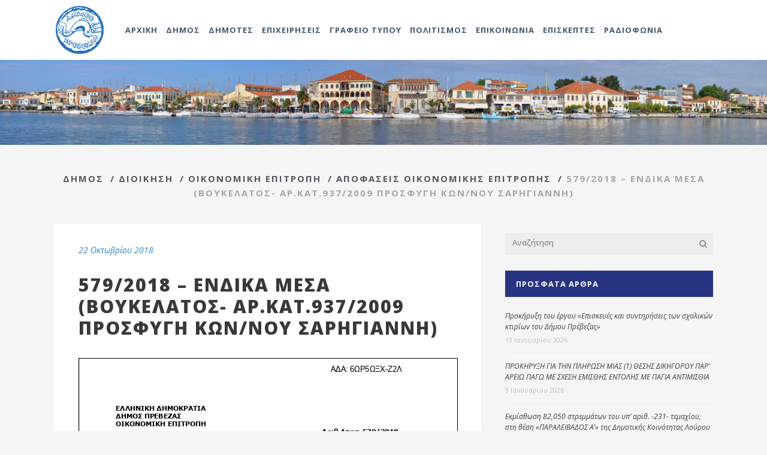

--- FILE ---
content_type: text/html; charset=UTF-8
request_url: http://www.dimosprevezas.gr/dimos/dioikisi/oikonomiki-epitropi/apofaseis-oikonomikis-epitropis/579-2018-%CE%AD%CE%BD%CE%B4%CE%B9%CE%BA%CE%B1-%CE%BC%CE%AD%CF%83%CE%B1-%CE%B2%CE%BF%CF%85%CE%BA%CE%B5%CE%BB%CE%AC%CF%84%CE%BF%CF%82-%CE%B1%CF%81-%CE%BA%CE%B1%CF%84-9372009-%CF%80%CF%81%CE%BF/
body_size: 183604
content:
<!DOCTYPE html><html lang="el"><head><meta charset="UTF-8"/><link rel="profile" href="http://gmpg.org/xfn/11"/><link rel="pingback" href="http://www.dimosprevezas.gr/xmlrpc.php"><meta name=viewport content="width=device-width,initial-scale=1,user-scalable=no"><link rel="shortcut icon" type="image/x-icon" href="http://www.dimosprevezas.gr/wp-content/uploads/2017/04/dimos-prevezas-150x150.png"><link rel="apple-touch-icon" href="http://www.dimosprevezas.gr/wp-content/uploads/2017/04/dimos-prevezas-150x150.png"/><title>579/2018 &#8211; Ένδικα μέσα (Βουκελάτος- αρ.κατ.937/2009 προσφυγή Κων/νου Σαρηγιάννη) &#8211; Δήμος Πρέβεζας</title><link href="https://fonts.googleapis.com/css?family=Lato:100,100i,200,200i,300,300i,400,400i,500,500i,600,600i,700,700i,800,800i,900,900i%7COpen+Sans:100,100i,200,200i,300,300i,400,400i,500,500i,600,600i,700,700i,800,800i,900,900i%7CIndie+Flower:100,100i,200,200i,300,300i,400,400i,500,500i,600,600i,700,700i,800,800i,900,900i%7COswald:100,100i,200,200i,300,300i,400,400i,500,500i,600,600i,700,700i,800,800i,900,900i" rel="stylesheet"><meta name='robots' content='max-image-preview:large' /><style>img:is([sizes="auto" i], [sizes^="auto," i]) { contain-intrinsic-size: 3000px 1500px }</style><link rel='dns-prefetch' href='//fonts.googleapis.com' /><link rel="alternate" type="application/rss+xml" title="Ροή RSS &raquo; Δήμος Πρέβεζας" href="http://www.dimosprevezas.gr/feed/" /><link rel="alternate" type="application/rss+xml" title="Ροή Σχολίων &raquo; Δήμος Πρέβεζας" href="http://www.dimosprevezas.gr/comments/feed/" /><link rel="alternate" type="application/rss+xml" title="Ροή Σχολίων Δήμος Πρέβεζας &raquo; 579/2018 &#8211; Ένδικα μέσα (Βουκελάτος- αρ.κατ.937/2009 προσφυγή Κων/νου Σαρηγιάννη)" href="http://www.dimosprevezas.gr/dimos/dioikisi/oikonomiki-epitropi/apofaseis-oikonomikis-epitropis/579-2018-%ce%ad%ce%bd%ce%b4%ce%b9%ce%ba%ce%b1-%ce%bc%ce%ad%cf%83%ce%b1-%ce%b2%ce%bf%cf%85%ce%ba%ce%b5%ce%bb%ce%ac%cf%84%ce%bf%cf%82-%ce%b1%cf%81-%ce%ba%ce%b1%cf%84-9372009-%cf%80%cf%81%ce%bf/feed/" /> <script defer src="[data-uri]"></script> <link rel='stylesheet' id='animate-css' href='http://www.dimosprevezas.gr/wp-content/plugins/qi-blocks/assets/css/plugins/animate/animate.min.css?ver=4.1.1' type='text/css' media='all' /><link rel='stylesheet' id='layerslider-css' href='http://www.dimosprevezas.gr/wp-content/cache/autoptimize/autoptimize_single_3c906740ebddd24884ab986130fe1f73.php?ver=7.12.3' type='text/css' media='all' /><style id='wp-emoji-styles-inline-css' type='text/css'>img.wp-smiley, img.emoji {
		display: inline !important;
		border: none !important;
		box-shadow: none !important;
		height: 1em !important;
		width: 1em !important;
		margin: 0 0.07em !important;
		vertical-align: -0.1em !important;
		background: none !important;
		padding: 0 !important;
	}</style><style id='wp-block-library-inline-css' type='text/css'>:root{--wp-admin-theme-color:#007cba;--wp-admin-theme-color--rgb:0,124,186;--wp-admin-theme-color-darker-10:#006ba1;--wp-admin-theme-color-darker-10--rgb:0,107,161;--wp-admin-theme-color-darker-20:#005a87;--wp-admin-theme-color-darker-20--rgb:0,90,135;--wp-admin-border-width-focus:2px;--wp-block-synced-color:#7a00df;--wp-block-synced-color--rgb:122,0,223;--wp-bound-block-color:var(--wp-block-synced-color)}@media (min-resolution:192dpi){:root{--wp-admin-border-width-focus:1.5px}}.wp-element-button{cursor:pointer}:root{--wp--preset--font-size--normal:16px;--wp--preset--font-size--huge:42px}:root .has-very-light-gray-background-color{background-color:#eee}:root .has-very-dark-gray-background-color{background-color:#313131}:root .has-very-light-gray-color{color:#eee}:root .has-very-dark-gray-color{color:#313131}:root .has-vivid-green-cyan-to-vivid-cyan-blue-gradient-background{background:linear-gradient(135deg,#00d084,#0693e3)}:root .has-purple-crush-gradient-background{background:linear-gradient(135deg,#34e2e4,#4721fb 50%,#ab1dfe)}:root .has-hazy-dawn-gradient-background{background:linear-gradient(135deg,#faaca8,#dad0ec)}:root .has-subdued-olive-gradient-background{background:linear-gradient(135deg,#fafae1,#67a671)}:root .has-atomic-cream-gradient-background{background:linear-gradient(135deg,#fdd79a,#004a59)}:root .has-nightshade-gradient-background{background:linear-gradient(135deg,#330968,#31cdcf)}:root .has-midnight-gradient-background{background:linear-gradient(135deg,#020381,#2874fc)}.has-regular-font-size{font-size:1em}.has-larger-font-size{font-size:2.625em}.has-normal-font-size{font-size:var(--wp--preset--font-size--normal)}.has-huge-font-size{font-size:var(--wp--preset--font-size--huge)}.has-text-align-center{text-align:center}.has-text-align-left{text-align:left}.has-text-align-right{text-align:right}#end-resizable-editor-section{display:none}.aligncenter{clear:both}.items-justified-left{justify-content:flex-start}.items-justified-center{justify-content:center}.items-justified-right{justify-content:flex-end}.items-justified-space-between{justify-content:space-between}.screen-reader-text{border:0;clip:rect(1px,1px,1px,1px);clip-path:inset(50%);height:1px;margin:-1px;overflow:hidden;padding:0;position:absolute;width:1px;word-wrap:normal!important}.screen-reader-text:focus{background-color:#ddd;clip:auto!important;clip-path:none;color:#444;display:block;font-size:1em;height:auto;left:5px;line-height:normal;padding:15px 23px 14px;text-decoration:none;top:5px;width:auto;z-index:100000}html :where(.has-border-color){border-style:solid}html :where([style*=border-top-color]){border-top-style:solid}html :where([style*=border-right-color]){border-right-style:solid}html :where([style*=border-bottom-color]){border-bottom-style:solid}html :where([style*=border-left-color]){border-left-style:solid}html :where([style*=border-width]){border-style:solid}html :where([style*=border-top-width]){border-top-style:solid}html :where([style*=border-right-width]){border-right-style:solid}html :where([style*=border-bottom-width]){border-bottom-style:solid}html :where([style*=border-left-width]){border-left-style:solid}html :where(img[class*=wp-image-]){height:auto;max-width:100%}:where(figure){margin:0 0 1em}html :where(.is-position-sticky){--wp-admin--admin-bar--position-offset:var(--wp-admin--admin-bar--height,0px)}@media screen and (max-width:600px){html :where(.is-position-sticky){--wp-admin--admin-bar--position-offset:0px}}</style><style id='classic-theme-styles-inline-css' type='text/css'>/*! This file is auto-generated */
.wp-block-button__link{color:#fff;background-color:#32373c;border-radius:9999px;box-shadow:none;text-decoration:none;padding:calc(.667em + 2px) calc(1.333em + 2px);font-size:1.125em}.wp-block-file__button{background:#32373c;color:#fff;text-decoration:none}</style><link rel='stylesheet' id='contact-form-7-css' href='http://www.dimosprevezas.gr/wp-content/cache/autoptimize/autoptimize_single_64ac31699f5326cb3c76122498b76f66.php?ver=6.1.2' type='text/css' media='all' /><link rel='stylesheet' id='qi-blocks-grid-css' href='http://www.dimosprevezas.gr/wp-content/cache/autoptimize/autoptimize_single_0dcf6989dfa36b4fb6e02c4209d64eb6.php?ver=1.3.5' type='text/css' media='all' /><link rel='stylesheet' id='qi-blocks-main-css' href='http://www.dimosprevezas.gr/wp-content/cache/autoptimize/autoptimize_single_37522e142bc7efbfb09bb384a4e83bae.php?ver=1.3.5' type='text/css' media='all' /><link rel='stylesheet' id='qi-addons-for-elementor-grid-style-css' href='http://www.dimosprevezas.gr/wp-content/plugins/qi-addons-for-elementor/assets/css/grid.min.css?ver=1.8.9' type='text/css' media='all' /><link rel='stylesheet' id='qi-addons-for-elementor-helper-parts-style-css' href='http://www.dimosprevezas.gr/wp-content/plugins/qi-addons-for-elementor/assets/css/helper-parts.min.css?ver=1.8.9' type='text/css' media='all' /><link rel='stylesheet' id='qi-addons-for-elementor-style-css' href='http://www.dimosprevezas.gr/wp-content/plugins/qi-addons-for-elementor/assets/css/main.min.css?ver=1.8.9' type='text/css' media='all' /><link rel='stylesheet' id='mediaelement-css' href='http://www.dimosprevezas.gr/wp-includes/js/mediaelement/mediaelementplayer-legacy.min.css?ver=4.2.17' type='text/css' media='all' /><link rel='stylesheet' id='wp-mediaelement-css' href='http://www.dimosprevezas.gr/wp-includes/js/mediaelement/wp-mediaelement.min.css?ver=6.7.4' type='text/css' media='all' /><link rel='stylesheet' id='stockholm-default-style-css' href='http://www.dimosprevezas.gr/wp-content/cache/autoptimize/autoptimize_single_210eee4071ccac81670727dc4a8dac14.php?ver=6.7.4' type='text/css' media='all' /><link rel='stylesheet' id='stockholm-font-awesome-css' href='http://www.dimosprevezas.gr/wp-content/themes/stockholm/framework/modules/icons/font-awesome/css/font-awesome.min.css?ver=6.7.4' type='text/css' media='all' /><link rel='stylesheet' id='elegant-icons-css' href='http://www.dimosprevezas.gr/wp-content/themes/stockholm/framework/modules/icons/elegant-icons/style.min.css?ver=6.7.4' type='text/css' media='all' /><link rel='stylesheet' id='linear-icons-css' href='http://www.dimosprevezas.gr/wp-content/themes/stockholm/framework/modules/icons/linear-icons/style.min.css?ver=6.7.4' type='text/css' media='all' /><link rel='stylesheet' id='linea-icons-css' href='http://www.dimosprevezas.gr/wp-content/themes/stockholm/framework/modules/icons/linea-icons/style.min.css?ver=6.7.4' type='text/css' media='all' /><link rel='stylesheet' id='ion-icons-css' href='http://www.dimosprevezas.gr/wp-content/themes/stockholm/framework/modules/icons/ion-icons/style.min.css?ver=6.7.4' type='text/css' media='all' /><link rel='stylesheet' id='stockholm-stylesheet-css' href='http://www.dimosprevezas.gr/wp-content/themes/stockholm/css/stylesheet.min.css?ver=6.7.4' type='text/css' media='all' /><link rel='stylesheet' id='stockholm-webkit-css' href='http://www.dimosprevezas.gr/wp-content/cache/autoptimize/autoptimize_single_76a54724c04b8afbdc63ab1cf1db031f.php?ver=6.7.4' type='text/css' media='all' /><link rel='stylesheet' id='stockholm-style-dynamic-css' href='http://www.dimosprevezas.gr/wp-content/cache/autoptimize/autoptimize_single_5021dc5a0adcf7e4947a64368639c547.php?ver=1739355262' type='text/css' media='all' /><link rel='stylesheet' id='stockholm-responsive-css' href='http://www.dimosprevezas.gr/wp-content/themes/stockholm/css/responsive.min.css?ver=6.7.4' type='text/css' media='all' /><link rel='stylesheet' id='stockholm-style-dynamic-responsive-css' href='http://www.dimosprevezas.gr/wp-content/cache/autoptimize/autoptimize_single_82550d191a8a5086a1b0f45d8adb0f6e.php?ver=1739355262' type='text/css' media='all' /><style id='stockholm-style-dynamic-responsive-inline-css' type='text/css'>.second .current_page_item > a, .second  .current_page_item > a span,
.second li.menu-item > a:hover, .second  li.menu-item > a:hover span ,
.second .current-menu-item >a {
background-color:#40566d !important;
color:white !important;
}

.category article .post_excerpt {
    display: none;
}

.category article .post_text_inner {
    padding: 15px 45px 0px 45px !important;
}

.category article .post_text_inner h2 {
    font-size: 18px;
}

.post_title a {font-style:normal;}

#title-wrapper{
  margin-bottom:40px;
text-align:center;
}
#title-wrapper h1
{
font-size:28px;
margin-bottom:5px;
display:block;
text-align:center;
font-weight: normal;
}
#title-wrapper .breadcrumb
{
 display:block; 
 margin-top:0px !important;
 margin-bottom:0 !important;
 position:relative;
}

.single-post #title-wrapper h1 {display:none;}

#title-wrapper h1,#title-wrapper .breadcrumb a, #title-wrapper .delimiter
{
  color:#53585f;
}
#title-wrapper .breadcrumb a:hover
{ 
  text-decoration:underline;
}

.page-title h1 {
     color: inherit !important;
     font-size: 28px !important;
}

.public-services h2 {
    font-size: 30px;
    font-weight: normal;
    margin: 0 !important;
    padding: 0 0 10px;
}
.public-services
{
    padding-bottom: 60px !important;
    padding-top: 50px !important;
    text-align: left;
}

.thin-header {
        margin-top: 15px;
	font-size: 25px;
	font-weight: normal;
}


.number-header {
	font-size: 35px;
	font-weight: 600;
}

.white {
        color: #FFF !important;
}

h2.custom-section-title {
        color: #545963;
        font-size: 26px;
}

/* post grid css */
/* filter items */
.vc_grid-filter-item {
    margin-left: 22px;
    margin-right: 22px;
    color: #FFF;
}

/* pagination numbers css */
.vc_grid-container .vc_grid-pagination .vc_grid-pagination-list > li > a {
    color: #FFF;
    font-style: normal;
    opacity: 1;
    font-family: inherit;
}

.vc_grid-container .vc_grid-pagination .vc_grid-pagination-list > li.vc_grid-active > a, .vc_grid-container .vc_grid-pagination .vc_grid-pagination-list > li > a:hover {
    color: #bfbfbf;
}
/* end of pagination numbers css */

/* category in pagination items */
.vc_gitem-post-data.vc_gitem-post-data-source-post_categories span {
    color: #40566d;
    font-size: 12px;
    font-weight: 700;
}

.vc_gitem-post-data.vc_gitem-post-data-source-post_categories.vc_grid-filter.vc_clearfix.vc_grid-filter-.vc_grid-filter-size-md.vc_grid-filter-center.vc_grid-filter-color-grey {
    float: left;
}
/* end of category in pagination items */

/* date in pagination items */
.vc_custom_heading.vc_gitem-post-data.vc_gitem-post-data-source-post_date {
    float: left;
}

.vc_gitem_row.vc_row.vc_gitem-row-position-top {
    color: #40566d;
    font-size: 12px;
    font-weight: 700;
}
/* end of date in pagination items */

/* separator in pagination items */
.custom-separator {
    float: left;
}

.custom-separator p {
    color: #40566d;
    font-size: 12px;
    font-weight: 700;
    margin-top: 0;
}
/* end of separator in pagination items */

/* pagination items' titles */
.post-grid-custom .vc_gitem-post-data
{
  margin-bottom:0 !important;
  text-align:left;
}

.post-grid-custom  .vc_gitem-row-position-bottom
{
    position: absolute;
    left: 0;
    right: 0;
    bottom: 0;
    font-size: 14px !important;
    max-height: 109px;
    line-height: 1.3em;
}
/* end of post grid css */

/* nav tabs */
.tabs-nav a:hover, .tabs-nav .active a {
    background-color: #40566d !important;
    color: #fff !important;
}

.tabs-nav a {
    color: #40566d !important;
    border: 1px solid #40566d !important;
}
/* end of nav tabs */

/*footer */
.footer_top a {
   color: #cbd6e1;
}

/* call to action rows */
#call-to-action {
    background-color: #fff;
}

#call-to-action .qbutton {
    float: right;
}
/* end of call to action rows */

/* table of members */
table {
    width: 100%;
}

table, td, tr {
    border: 2px solid white;
    vertical-align: middle;
}

table td {
    text-align: left;
}

table thead td {
    background-color: #40566d;
    color: #fff;
    font-weight: 600;
}

tr:hover {
    background-color: #2a87c7 !important;
    color: white;
    transition: all 0.2s ease 0s;
}

tr:hover p {
    color: white;
}

tr:nth-child(2n+1) {
    background-color: #c9d7e2;
}

tr:nth-child(2n) {
    background-color: #e0eeee;
}

table td .board-role {
    font-weight: 600;
    font-style: italic;
}
/* end of table of members */

/* hide first element from breadcrumb */
.breadcrumbs_inner a:first-child, .breadcrumbs_inner .delimiter:nth-of-type(1) {
        display: none;
}

/* minimum height to post grid */
.owl-stage-outer.owl-height {
    min-height: 540px !important;
}

.post-grid-row {
    min-height: 730px;
}
/* end of minimum height to post grid */

/* do not break page after parallax image on window resize */
.content .content_inner > .full_width > .full_width_inner {
        padding-top: 0 !important;
}

/* title shouldn't have horizontal scroll bar */
.title .title_holder {
        overflow-x: hidden;
}

/* responsive call-to-action */
@media screen and (max-width: 650px) {
    #call-to-action .qbutton {
        display: block;
        float: unset;
        text-align: center;
    }
}

/* responsive board person bio and image */
@media screen and (max-width: 700px) {
	.board-person .alignleft, .board-person .alignright {
		float: unset;
		margin: 0 auto 20px;
	}
}

/* responsive tables */
@media screen and (max-width: 870px) {
	ul.tabs-nav {
		margin-bottom: 20px !important;
		width: 100% !important;
		display: block !important;
	}

	div.tabs-container {
		width: 100% !important;
		padding: 0 !important;
	}

        /* force table to not be like tables anymore */
	table, thead, tbody, th, td, tr { 
		display: block; 
	}
	
	/* hide table headers (with accessibility in mind) */
	thead tr { 
		position: absolute;
		top: -9999px;
		left: -9999px;
	}
	
	/*tr { border: 1px solid #ccc; }*/
	
	td { 
		border: none;
		border-bottom: 1px solid #fff; 
		position: relative;
		padding-left: 50% !important; 
                min-height: 33px;
                overflow-x: hidden;
	}
	
	td:before { 
		position: absolute;
		top: 6px;
		left: 6px;
		width: 45%; 
		padding-right: 10px; 
		white-space: nowrap;
                text-overflow: ellipsis;
	}


	td:nth-of-type(1):before { 
		content: "Επώνυμο";
		font-weight: 700;
	}

	td:nth-of-type(2):before { 
		content: "Όνομα";
		font-weight: 700; 
	}

	td:nth-of-type(3):before { 
		content: "Περιγραφή"; 
		font-weight: 700;
	}
}

/* nav menu titles */

@media screen and (max-width: 1200px) {
     nav.main_menu > ul > li > a {
          letter-spacing: 0px;
     }
}
/* end of nav menu titles css */

/* radiophony */
.textwidget .radio-sidebar {   
   height: 204px !important;
    margin: auto;
    max-width: 298px !important;
    overflow: hidden !important;
}
.textwidget .radio-sidebar  iframe
{
 margin-left:-3px;
}

/*.radio-footer {
    overflow: hidden !important;
    max-width: 300px !important;
    height: 75px !important;
    margin: auto;
   margin-top: 20px;
border:1px solid white;
}

.radio-footer iframe
{
 margin-top:-126px;
margin-left:-10px;
}*/

.menu-radiophony-container a {
    font-style: normal;
}

li.current_page_item > a:last-child {
    color: #273481 !important;
}

aside.sidebar .widget h4.darkblue-background {
     background-color: #273481;
}

aside.sidebar {
    margin-top: 15px;
    margin-bottom: 100px;
}
aside.sidebar .widget a {
    color: #393939;
}

.title h1.radio-title {
	font-size:40px;
	font-weight:700;
}

@media screen and (max-width: 1080px) {
       .title h1.radio-title {
              font-size: 28px;
       }
}
/* end of radiophony css */

/* radiophony on footer */
.radio-footer {
    overflow: hidden !important;
   text-align:left;
    max-width: 305px !important;
    min-width: 236px;
    height: 75px !important;
    margin: auto;
   margin-top: 20px;
border:1px solid white;
}

.radio-footer iframe
{
 margin-top:-126px;
margin-left:-19px;
}

.blog_single  .post_text .post_title h3  a
{
    color: #393939;
font-size:30px;
    font-weight: 700;
}
/* category & search pages */
.search-results .post_info, .category .post_info {
    margin-bottom: 10px !important;
}

.search-results h2, .category h2, .search-results h3 a, .category h3 a {
    color: #393939;
    font-size: 25px;
    font-weight: 700;
    letter-spacing: 2px;
}


.search-results article, .category article {
    margin-bottom: 10px;
}
/* end of category & search pages css */

/* single post */
.single-post h2 {
    font-size: 30px;
}

.side_menu li {
     font-style: normal !important;
}

.sidebar li {
    font-style: normal !important;
}

/* hide pagination arrows */
.pagination .prev, .pagination .next {
    display: none;
}

/* menu for Dimotes*/
#nav-menu-item-8818 .drop_down_start .inner > ul {
   width:910px !important;
margin-left:-170px;
}
#nav-menu-item-8818 .second ul li:nth-child(4n+1)
{
 border-left:1px solid #e1e1e1;
}
#nav-menu-item-11005
{
 clear:none;
}

#nav-menu-item-8818 .drop_down .wide .second .inner ul li.sub ul li a,
#nav-menu-item-8818 .drop_down .wide .second ul li ul li a,
#nav-menu-item-8818 .drop_down .second .inner ul li.sub ul li a,
#nav-menu-item-8818 .drop_down .wide .second .inner > ul > li > a {
    margin-left: 12px;
    margin-right: 12px;
}

@media only screen and (max-width: 1200px) {
      #nav-menu-item-8552 {
           display: none;
      }
}

.side_menu #nav_menu-5 {
       padding-bottom: 20px !important;
}

span.wpcf7-list-item { display: block; }

span.wpcf7-list-item-label {font-weight:normal;}</style><link rel='stylesheet' id='js_composer_front-css' href='http://www.dimosprevezas.gr/wp-content/plugins/js_composer/assets/css/js_composer.min.css?ver=7.9' type='text/css' media='all' /><link rel='stylesheet' id='stockholm-google-fonts-css' href='http://fonts.googleapis.com/css?family=Raleway%3A100%2C100i%2C200%2C200i%2C300%2C300i%2C400%2C400i%2C500%2C500i%2C600%2C600i%2C700%2C700i%2C800%2C800i%2C900%2C900i%7CCrete+Round%3A100%2C100i%2C200%2C200i%2C300%2C300i%2C400%2C400i%2C500%2C500i%2C600%2C600i%2C700%2C700i%2C800%2C800i%2C900%2C900i%7COpen+Sans%3A100%2C100i%2C200%2C200i%2C300%2C300i%2C400%2C400i%2C500%2C500i%2C600%2C600i%2C700%2C700i%2C800%2C800i%2C900%2C900i&#038;subset=latin%2Clatin-ext&#038;ver=1.0.0' type='text/css' media='all' /><link rel='stylesheet' id='swiper-css' href='http://www.dimosprevezas.gr/wp-content/plugins/qi-addons-for-elementor/assets/plugins/swiper/8.4.5/swiper.min.css?ver=8.4.5' type='text/css' media='all' /> <script type="text/javascript" src="http://www.dimosprevezas.gr/wp-includes/js/jquery/jquery.min.js?ver=3.7.1" id="jquery-core-js"></script> <script defer type="text/javascript" src="http://www.dimosprevezas.gr/wp-includes/js/jquery/jquery-migrate.min.js?ver=3.4.1" id="jquery-migrate-js"></script> <script defer id="layerslider-utils-js-extra" src="[data-uri]"></script> <script defer type="text/javascript" src="http://www.dimosprevezas.gr/wp-content/cache/autoptimize/autoptimize_single_1111cdb42b16618b483971ee150a855f.php?ver=7.12.3" id="layerslider-utils-js"></script> <script defer type="text/javascript" src="http://www.dimosprevezas.gr/wp-content/cache/autoptimize/autoptimize_single_7e1b922085bc69779b896e64008da279.php?ver=7.12.3" id="layerslider-js"></script> <script defer type="text/javascript" src="http://www.dimosprevezas.gr/wp-content/cache/autoptimize/autoptimize_single_245a06ca8ce3837fa6a333140100b33f.php?ver=7.12.3" id="layerslider-transitions-js"></script> <script defer type="text/javascript" src="http://www.dimosprevezas.gr/wp-content/themes/stockholm/js/plugins/hammer.min.js?ver=1" id="hammer-js"></script> <script defer type="text/javascript" src="http://www.dimosprevezas.gr/wp-content/themes/stockholm/js/plugins/virtual-scroll.min.js?ver=1" id="virtual-scroll-js"></script> <script defer src="data:text/javascript;base64,"></script><meta name="generator" content="Powered by LayerSlider 7.12.3 - Build Heros, Sliders, and Popups. Create Animations and Beautiful, Rich Web Content as Easy as Never Before on WordPress." /><link rel="https://api.w.org/" href="http://www.dimosprevezas.gr/wp-json/" /><link rel="alternate" title="JSON" type="application/json" href="http://www.dimosprevezas.gr/wp-json/wp/v2/posts/24102" /><link rel="EditURI" type="application/rsd+xml" title="RSD" href="http://www.dimosprevezas.gr/xmlrpc.php?rsd" /><meta name="generator" content="WordPress 6.7.4" /><link rel="canonical" href="http://www.dimosprevezas.gr/dimos/dioikisi/oikonomiki-epitropi/apofaseis-oikonomikis-epitropis/579-2018-%ce%ad%ce%bd%ce%b4%ce%b9%ce%ba%ce%b1-%ce%bc%ce%ad%cf%83%ce%b1-%ce%b2%ce%bf%cf%85%ce%ba%ce%b5%ce%bb%ce%ac%cf%84%ce%bf%cf%82-%ce%b1%cf%81-%ce%ba%ce%b1%cf%84-9372009-%cf%80%cf%81%ce%bf/" /><link rel='shortlink' href='http://www.dimosprevezas.gr/?p=24102' /><link rel="alternate" title="oEmbed (JSON)" type="application/json+oembed" href="http://www.dimosprevezas.gr/wp-json/oembed/1.0/embed?url=http%3A%2F%2Fwww.dimosprevezas.gr%2Fdimos%2Fdioikisi%2Foikonomiki-epitropi%2Fapofaseis-oikonomikis-epitropis%2F579-2018-%25ce%25ad%25ce%25bd%25ce%25b4%25ce%25b9%25ce%25ba%25ce%25b1-%25ce%25bc%25ce%25ad%25cf%2583%25ce%25b1-%25ce%25b2%25ce%25bf%25cf%2585%25ce%25ba%25ce%25b5%25ce%25bb%25ce%25ac%25cf%2584%25ce%25bf%25cf%2582-%25ce%25b1%25cf%2581-%25ce%25ba%25ce%25b1%25cf%2584-9372009-%25cf%2580%25cf%2581%25ce%25bf%2F" /><link rel="alternate" title="oEmbed (XML)" type="text/xml+oembed" href="http://www.dimosprevezas.gr/wp-json/oembed/1.0/embed?url=http%3A%2F%2Fwww.dimosprevezas.gr%2Fdimos%2Fdioikisi%2Foikonomiki-epitropi%2Fapofaseis-oikonomikis-epitropis%2F579-2018-%25ce%25ad%25ce%25bd%25ce%25b4%25ce%25b9%25ce%25ba%25ce%25b1-%25ce%25bc%25ce%25ad%25cf%2583%25ce%25b1-%25ce%25b2%25ce%25bf%25cf%2585%25ce%25ba%25ce%25b5%25ce%25bb%25ce%25ac%25cf%2584%25ce%25bf%25cf%2582-%25ce%25b1%25cf%2581-%25ce%25ba%25ce%25b1%25cf%2584-9372009-%25cf%2580%25cf%2581%25ce%25bf%2F&#038;format=xml" /><meta name="generator" content="Elementor 3.27.3; features: e_font_icon_svg, additional_custom_breakpoints, e_element_cache; settings: css_print_method-external, google_font-enabled, font_display-swap"><style>.e-con.e-parent:nth-of-type(n+4):not(.e-lazyloaded):not(.e-no-lazyload),
				.e-con.e-parent:nth-of-type(n+4):not(.e-lazyloaded):not(.e-no-lazyload) * {
					background-image: none !important;
				}
				@media screen and (max-height: 1024px) {
					.e-con.e-parent:nth-of-type(n+3):not(.e-lazyloaded):not(.e-no-lazyload),
					.e-con.e-parent:nth-of-type(n+3):not(.e-lazyloaded):not(.e-no-lazyload) * {
						background-image: none !important;
					}
				}
				@media screen and (max-height: 640px) {
					.e-con.e-parent:nth-of-type(n+2):not(.e-lazyloaded):not(.e-no-lazyload),
					.e-con.e-parent:nth-of-type(n+2):not(.e-lazyloaded):not(.e-no-lazyload) * {
						background-image: none !important;
					}
				}</style><meta name="generator" content="Powered by WPBakery Page Builder - drag and drop page builder for WordPress."/><meta name="generator" content="Powered by Slider Revolution 6.7.18 - responsive, Mobile-Friendly Slider Plugin for WordPress with comfortable drag and drop interface." /> <noscript><style>.wpb_animate_when_almost_visible { opacity: 1; }</style></noscript></head><body class="post-template-default single single-post postid-24102 single-format-standard qi-blocks-1.3.5 qodef-gutenberg--no-touch stockholm-core-2.4.5 qodef-qi--no-touch qi-addons-for-elementor-1.8.9 select-theme-ver-9.12  side_area_uncovered smooth_scroll qode_menu_ wpb-js-composer js-comp-ver-7.9 vc_responsive elementor-default elementor-kit-48182"><section class="side_menu right"> <a href="#" class="close_side_menu"></a><div id="nav_menu-2" class="widget widget_nav_menu posts_holder"><h4>Αποφάσεις</h4><div class="menu-side-area-menu-%ce%b1%cf%80%ce%bf%cf%86%ce%ac%cf%83%ce%b5%ce%b9%cf%82-container"><ul id="menu-side-area-menu-%ce%b1%cf%80%ce%bf%cf%86%ce%ac%cf%83%ce%b5%ce%b9%cf%82" class="menu"><li id="menu-item-9116" class="menu-item menu-item-type-taxonomy menu-item-object-category menu-item-9116"><a href="http://www.dimosprevezas.gr/dimos/dioikisi/dimarxos/apofaseis-dimarxou/">Δημάρχου</a></li><li id="menu-item-9126" class="menu-item menu-item-type-taxonomy menu-item-object-category menu-item-9126"><a href="http://www.dimosprevezas.gr/dimos/dioikisi/dimotiko-symvoulio/apofaseis-dimotikoy-symvouliou/">Δημοτικού Συμβουλίου</a></li><li id="menu-item-9338" class="menu-item menu-item-type-taxonomy menu-item-object-category menu-item-9338"><a href="http://www.dimosprevezas.gr/dimos/dioikisi/dimotiko-symvoulio/pinakas-apofaseon-d-s/">Πίνακας Αποφάσεων (Δημοτικού Συμβουλίου)</a></li><li id="menu-item-9127" class="menu-item menu-item-type-taxonomy menu-item-object-category current-post-ancestor current-menu-parent current-post-parent menu-item-9127"><a href="http://www.dimosprevezas.gr/dimos/dioikisi/oikonomiki-epitropi/apofaseis-oikonomikis-epitropis/">Οικονομικής Επιτροπής</a></li><li id="menu-item-9318" class="menu-item menu-item-type-taxonomy menu-item-object-category menu-item-9318"><a href="http://www.dimosprevezas.gr/dimos/dioikisi/ektelestiki-epitropi/apofaseis-ektelestikis-epitropis/">Εκτελεστικής Επιτροπής</a></li><li id="menu-item-9319" class="menu-item menu-item-type-taxonomy menu-item-object-category menu-item-9319"><a href="http://www.dimosprevezas.gr/dimotes/epitropes/epitropi-diavouleyshs/apofaseis-epitropis-diavoylefsis/">Επιτροπής Διαβούλευσης</a></li><li id="menu-item-9128" class="menu-item menu-item-type-taxonomy menu-item-object-category menu-item-9128"><a href="http://www.dimosprevezas.gr/dimos/dioikisi/epitropi-poiotitas-zois/apofaseis-epitropis-poiotitas-zois/">Επιτροπής Ποιότητας Ζωής</a></li><li id="menu-item-9317" class="menu-item menu-item-type-taxonomy menu-item-object-category menu-item-9317"><a href="http://www.dimosprevezas.gr/grafeio-typou/oikonomika-stoixeia/">Οικονομικά Στοιχεία</a></li></ul></div></div><div id="nav_menu-3" class="widget widget_nav_menu posts_holder"><h4>Προσκλήσεις</h4><div class="menu-side-area-menu-%cf%80%cf%81%ce%bf%cf%83%ce%ba%ce%bb%ce%ae%cf%83%ce%b5%ce%b9%cf%82-container"><ul id="menu-side-area-menu-%cf%80%cf%81%ce%bf%cf%83%ce%ba%ce%bb%ce%ae%cf%83%ce%b5%ce%b9%cf%82" class="menu"><li id="menu-item-9122" class="menu-item menu-item-type-taxonomy menu-item-object-category menu-item-9122"><a href="http://www.dimosprevezas.gr/dimos/dioikisi/dimotiko-symvoulio/ps-dimotikoy-symvouliou/">Δημοτικού Συμβουλίου</a></li><li id="menu-item-9125" class="menu-item menu-item-type-taxonomy menu-item-object-category menu-item-9125"><a href="http://www.dimosprevezas.gr/dimos/dioikisi/oikonomiki-epitropi/ps-oikonomikis-epitropis/">Οικονομικής Επιτροπής</a></li><li id="menu-item-9124" class="menu-item menu-item-type-taxonomy menu-item-object-category menu-item-9124"><a href="http://www.dimosprevezas.gr/dimos/dioikisi/epitropi-poiotitas-zois/ps-epitropis-poiotitas-zois/">Επιτροπής Ποιότητας Ζωής</a></li><li id="menu-item-9320" class="menu-item menu-item-type-taxonomy menu-item-object-category menu-item-9320"><a href="http://www.dimosprevezas.gr/dimos/dioikisi/ektelestiki-epitropi/ps-ektelestikis-epitropis/">Εκτελεστικής Επιτροπής</a></li><li id="menu-item-9123" class="menu-item menu-item-type-taxonomy menu-item-object-category menu-item-9123"><a href="http://www.dimosprevezas.gr/dimotes/epitropes/epitropi-diavouleyshs/proskliseis-epitropis-diavoylefsis/">Επιτροπής Διαβούλευσης</a></li></ul></div></div><div id="nav_menu-4" class="widget widget_nav_menu posts_holder"><h4>Ανακοινώσεις</h4><div class="menu-side-area-menu-%ce%b1%ce%bd%ce%b1%ce%ba%ce%bf%ce%b9%ce%bd%cf%8e%cf%83%ce%b5%ce%b9%cf%82-container"><ul id="menu-side-area-menu-%ce%b1%ce%bd%ce%b1%ce%ba%ce%bf%ce%b9%ce%bd%cf%8e%cf%83%ce%b5%ce%b9%cf%82" class="menu"><li id="menu-item-9147" class="menu-item menu-item-type-taxonomy menu-item-object-category menu-item-9147"><a href="http://www.dimosprevezas.gr/grafeio-typou/anakoinoseis-deltia-typou/">Γραφείου Τύπου</a></li><li id="menu-item-9316" class="menu-item menu-item-type-taxonomy menu-item-object-category menu-item-9316"><a href="http://www.dimosprevezas.gr/grafeio-typou/klirodotimata/">Κληροδοτήματα</a></li><li id="menu-item-9314" class="menu-item menu-item-type-taxonomy menu-item-object-category menu-item-9314"><a href="http://www.dimosprevezas.gr/dimotes/anakoinoseis-prokirykseis/anakoinoseis-ypiresion-dimou/">Ανακοινώσεις Υπηρεσιών Δήμου</a></li><li id="menu-item-9313" class="menu-item menu-item-type-taxonomy menu-item-object-category menu-item-9313"><a href="http://www.dimosprevezas.gr/dimotes/anakoinoseis-prokirykseis/anartiseis-diafores/">Δημότες &#8211; Άλλες Ανακοινώσεις</a></li><li id="menu-item-17323" class="menu-item menu-item-type-taxonomy menu-item-object-category menu-item-17323"><a href="http://www.dimosprevezas.gr/epixeiriseis/nedikep/">Ανακοινώσεις Νέας Δημοτικής Κοινωφελούς Επιχείρησης Πρέβεζας</a></li></ul></div></div><div id="nav_menu-5" class="widget widget_nav_menu posts_holder"><h4>Προκηρύξεις</h4><div class="menu-side-area-menu-%cf%80%cf%81%ce%bf%ce%ba%ce%b7%cf%81%cf%8d%ce%be%ce%b5%ce%b9%cf%82-container"><ul id="menu-side-area-menu-%cf%80%cf%81%ce%bf%ce%ba%ce%b7%cf%81%cf%8d%ce%be%ce%b5%ce%b9%cf%82" class="menu"><li id="menu-item-9208" class="menu-item menu-item-type-taxonomy menu-item-object-category menu-item-9208"><a href="http://www.dimosprevezas.gr/dimotes/anakoinoseis-prokirykseis/prokirykseis-proslipseon/">Προκηρύξεις Προσλήψεων</a></li><li id="menu-item-9207" class="menu-item menu-item-type-taxonomy menu-item-object-category menu-item-9207"><a href="http://www.dimosprevezas.gr/epixeiriseis/anadoxoi/prokirykseis-diagonismoi/">Προκηρύξεις &#8211; Διαγωνισμοί</a></li></ul></div></div></section><div class="wrapper"><div class="wrapper_inner"> <a id='back_to_top' href='#'> <span class="fa-stack"> <i class="fa fa-angle-up"></i> </span> </a> <script>var _gaq = _gaq || [];
				_gaq.push(['_setAccount', 'UA-87492426-1']);
				_gaq.push(['_trackPageview']);
				
				(function () {
					var ga = document.createElement('script');
					ga.type = 'text/javascript';
					ga.async = true;
					ga.src = ('https:' == document.location.protocol ? 'https://ssl' : 'http://www') + '.google-analytics.com/ga.js';
					var s = document.getElementsByTagName('script')[0];
					s.parentNode.insertBefore(ga, s);
				})();</script> <header class="page_header scrolled_not_transparent  fixed"><div class="header_inner clearfix"><form role="search" id="searchform" action="http://www.dimosprevezas.gr/" class="qode_search_form" method="get"><div class="container"><div class="container_inner clearfix"> <i class="fa fa-search"></i> <input type="text" placeholder="Search" name="s" class="qode_search_field" autocomplete="off"/> <input type="submit" value="Import"/><div class="qode_search_close"> <a href="#"><i class="fa fa-times"></i></a></div></div></div></form><div class="header_top_bottom_holder"><div class="header_bottom clearfix" ><div class="container"><div class="container_inner clearfix" ><div class="header_inner_left"><div class="mobile_menu_button"><span><i class="fa fa-bars"></i></span></div><div class="logo_wrapper"><div class="q_logo"> <a href="http://www.dimosprevezas.gr/"> <img class="normal" src="http://www.dimosprevezas.gr/wp-content/uploads/2017/04/dimos-prevezas-150x150.png" alt="Logo"/> <img class="light" src="http://www.dimosprevezas.gr/wp-content/uploads/2017/04/dimos-prevezas-150x150.png" alt="Logo"/> <img class="dark" src="http://www.dimosprevezas.gr/wp-content/uploads/2017/04/dimos-prevezas-150x150.png" alt="Logo"/> <img class="sticky" src="http://www.dimosprevezas.gr/wp-content/uploads/2017/04/dimos-prevezas-150x150.png" alt="Logo"/> </a></div></div></div><div class="header_inner_right"><div class="side_menu_button_wrapper right"><div class="side_menu_button"> <a class="search_button from_window_top" href="javascript:void(0)"> <i class="fa fa-search"></i> </a> <a class="side_menu_button_link normal" href="#"> <i class="fa fa-bars"></i> </a></div></div></div><nav class="main_menu drop_down   right"><ul id="menu-top-menu" class=""><li id="nav-menu-item-8552" class="menu-item menu-item-type-post_type menu-item-object-page menu-item-home  narrow"><a title="αρχική σελίδα" href="http://www.dimosprevezas.gr/" class=""><i class="menu_icon fa blank"></i><span class="menu-text">ΑΡΧΙΚΗ</span><span class="plus"></span></a></li><li id="nav-menu-item-8815" class="menu-item menu-item-type-custom menu-item-object-custom menu-item-has-children  has_sub wide left_position"><a title="δήμος no link" href="" class=" no_link" style="cursor: default;" onclick="JavaScript: return false;"><i class="menu_icon fa blank"></i><span class="menu-text">ΔΗΜΟΣ</span><span class="plus"></span></a><div class="second"><div class="inner"><ul><li id="nav-menu-item-8816" class="menu-item menu-item-type-custom menu-item-object-custom menu-item-has-children sub"><a title="διοίκηση no link" href="" class=" no_link" style="cursor: default;" onclick="JavaScript: return false;"><i class="menu_icon fa blank"></i><span class="menu-text">ΔΙΟΙΚΗΣΗ</span><span class="plus"></span><i class="q_menu_arrow fa fa-angle-right"></i></a><ul><li id="nav-menu-item-9011" class="menu-item menu-item-type-post_type menu-item-object-page "><a title="δήμαρχος link" href="http://www.dimosprevezas.gr/dimarxos/" class=""><i class="menu_icon fa blank"></i><span class="menu-text">Δήμαρχος</span><span class="plus"></span></a></li><li id="nav-menu-item-8972" class="menu-item menu-item-type-post_type menu-item-object-page "><a title="δημοτικό συμβούλιο link" href="http://www.dimosprevezas.gr/dimotiko-symvoulio/" class=""><i class="menu_icon fa blank"></i><span class="menu-text">Δημοτικό Συμβούλιο</span><span class="plus"></span></a></li><li id="nav-menu-item-43364" class="menu-item menu-item-type-post_type menu-item-object-page "><a href="http://www.dimosprevezas.gr/%ce%b4%ce%b7%ce%bc%ce%bf%cf%84%ce%b9%ce%ba%ce%ae-%ce%b5%cf%80%ce%b9%cf%84%cf%81%ce%bf%cf%80%ce%ae/" class=""><i class="menu_icon fa blank"></i><span class="menu-text">Δημοτική Επιτροπή</span><span class="plus"></span></a></li><li id="nav-menu-item-43302" class="menu-item menu-item-type-post_type menu-item-object-page "><a href="http://www.dimosprevezas.gr/oikonomiki-epitropi/" class=""><i class="menu_icon fa blank"></i><span class="menu-text">Οικονομική Επιτροπή</span><span class="plus"></span></a></li><li id="nav-menu-item-8957" class="menu-item menu-item-type-post_type menu-item-object-page "><a title="επιτροπή ποιότητας ζωής link" href="http://www.dimosprevezas.gr/epitropi-poiotitas-zwis/" class=""><i class="menu_icon fa blank"></i><span class="menu-text">Επιτροπή Ποιότητας Ζωής</span><span class="plus"></span></a></li><li id="nav-menu-item-8985" class="menu-item menu-item-type-post_type menu-item-object-page "><a title="εκτελεστική επιτροπή link" href="http://www.dimosprevezas.gr/ektelestiki-epitropi/" class=""><i class="menu_icon fa blank"></i><span class="menu-text">Εκτελεστική Επιτροπή</span><span class="plus"></span></a></li><li id="nav-menu-item-27560" class="menu-item menu-item-type-post_type menu-item-object-page "><a href="http://www.dimosprevezas.gr/dimotikes-enotites/" class=""><i class="menu_icon fa blank"></i><span class="menu-text">Δημοτικές Ενότητες</span><span class="plus"></span></a></li></ul></li><li id="nav-menu-item-8817" class="menu-item menu-item-type-custom menu-item-object-custom menu-item-has-children sub"><a title="οργανόγραμμα no link" href="" class=" no_link" style="cursor: default;" onclick="JavaScript: return false;"><i class="menu_icon fa blank"></i><span class="menu-text">ΟΡΓΑΝΟΓΡΑΜΜΑ</span><span class="plus"></span><i class="q_menu_arrow fa fa-angle-right"></i></a><ul><li id="nav-menu-item-9028" class="menu-item menu-item-type-post_type menu-item-object-page "><a title="αντιδήμαρχοι link" href="http://www.dimosprevezas.gr/antidimarxoi/" class=""><i class="menu_icon fa blank"></i><span class="menu-text">Αντιδήμαρχοι</span><span class="plus"></span></a></li><li id="nav-menu-item-9190" class="menu-item menu-item-type-post_type menu-item-object-page "><a title="γενικός γραμματέας link" href="http://www.dimosprevezas.gr/genikos-grammateas/" class=""><i class="menu_icon fa blank"></i><span class="menu-text">Γενικός Γραμματέας</span><span class="plus"></span></a></li><li id="nav-menu-item-9186" class="menu-item menu-item-type-post_type menu-item-object-page "><a title="εντεταλμένοι σύμβουλοι link" href="http://www.dimosprevezas.gr/entetalmenoi-symvouloi/" class=""><i class="menu_icon fa blank"></i><span class="menu-text">Εντεταλμένοι Σύμβουλοι</span><span class="plus"></span></a></li><li id="nav-menu-item-9218" class="menu-item menu-item-type-post_type menu-item-object-page "><a title="οργανόγραμμα link" href="http://www.dimosprevezas.gr/organogramma/" class=""><i class="menu_icon fa blank"></i><span class="menu-text">Οργανόγραμμα</span><span class="plus"></span></a></li></ul></li><li id="nav-menu-item-43422" class="menu-item menu-item-type-custom menu-item-object-custom menu-item-has-children sub"><a title="multimedia no link" href="" class=" no_link" style="cursor: default;" onclick="JavaScript: return false;"><i class="menu_icon fa blank"></i><span class="menu-text">ΠΟΛΥΜΕΣΑ</span><span class="plus"></span><i class="q_menu_arrow fa fa-angle-right"></i></a><ul><li id="nav-menu-item-43429" class="menu-item menu-item-type-post_type menu-item-object-page "><a href="http://www.dimosprevezas.gr/video/" class=""><i class="menu_icon fa blank"></i><span class="menu-text">Video</span><span class="plus"></span></a></li></ul></li></ul></div></div></li><li id="nav-menu-item-8818" class="menu-item menu-item-type-custom menu-item-object-custom menu-item-has-children  has_sub wide left_position"><a title="δημότες no link" href="" class=" no_link" style="cursor: default;" onclick="JavaScript: return false;"><i class="menu_icon fa blank"></i><span class="menu-text">ΔΗΜΟΤΕΣ</span><span class="plus"></span></a><div class="second"><div class="inner"><ul><li id="nav-menu-item-8823" class="menu-item menu-item-type-custom menu-item-object-custom menu-item-has-children sub"><a title="επιτροπές no link" href="" class=" no_link" style="cursor: default;" onclick="JavaScript: return false;"><i class="menu_icon fa blank"></i><span class="menu-text">ΕΠΙΤΡΟΠΕΣ</span><span class="plus"></span><i class="q_menu_arrow fa fa-angle-right"></i></a><ul><li id="nav-menu-item-9041" class="menu-item menu-item-type-post_type menu-item-object-page "><a title="επιτροπή διαβούλευσης link" href="http://www.dimosprevezas.gr/epitropi-diavouleusis/" class=""><i class="menu_icon fa blank"></i><span class="menu-text">Επιτροπή Διαβούλευσης</span><span class="plus"></span></a></li><li id="nav-menu-item-9140" class="menu-item menu-item-type-post_type menu-item-object-page "><a title="Σχολικές Επιτροπές link" href="http://www.dimosprevezas.gr/sxoliki-epitropi-protovathmias/" class=""><i class="menu_icon fa blank"></i><span class="menu-text">Σχολική Επιτροπή Πρωτοβάθμιας Εκπαίδευσης</span><span class="plus"></span></a></li><li id="nav-menu-item-10389" class="menu-item menu-item-type-post_type menu-item-object-page "><a href="http://www.dimosprevezas.gr/sxoliki-epitropi-deyterovathmias/" class=""><i class="menu_icon fa blank"></i><span class="menu-text">Σχολική Επιτροπή Δευτεροβάθμιας Εκπαίδευσης</span><span class="plus"></span></a></li></ul></li><li id="nav-menu-item-9157" class="menu-item menu-item-type-taxonomy menu-item-object-category menu-item-has-children sub"><a title="ανακοινώσεις link" href="http://www.dimosprevezas.gr/dimotes/anakoinoseis-prokirykseis/" class=" no_link" style="cursor: default;" onclick="JavaScript: return false;"><i class="menu_icon fa blank"></i><span class="menu-text">ΑΝΑΚΟΙΝΩΣΕΙΣ</span><span class="plus"></span><i class="q_menu_arrow fa fa-angle-right"></i></a><ul><li id="nav-menu-item-9223" class="menu-item menu-item-type-taxonomy menu-item-object-category "><a title="προκηρύξεις προσλήψεων link" href="http://www.dimosprevezas.gr/dimotes/anakoinoseis-prokirykseis/prokirykseis-proslipseon/" class=""><i class="menu_icon fa blank"></i><span class="menu-text">Προκηρύξεις Προσλήψεων</span><span class="plus"></span></a></li><li id="nav-menu-item-2825" class="menu-item menu-item-type-taxonomy menu-item-object-category "></li><li id="nav-menu-item-2822" class="menu-item menu-item-type-taxonomy menu-item-object-category "><a title="ανακοινώσεις υπηρεσιών δήμου link" href="http://www.dimosprevezas.gr/dimotes/anakoinoseis-prokirykseis/anakoinoseis-ypiresion-dimou/" class=""><i class="menu_icon fa blank"></i><span class="menu-text">Ανακοινώσεις Υπηρεσιών Δήμου</span><span class="plus"></span></a></li><li id="nav-menu-item-9327" class="menu-item menu-item-type-taxonomy menu-item-object-category "><a title="αναρτήσεις διάφορες link" href="http://www.dimosprevezas.gr/dimotes/anakoinoseis-prokirykseis/anartiseis-diafores/" class=""><i class="menu_icon fa blank"></i><span class="menu-text">Αναρτήσεις Διάφορες</span><span class="plus"></span></a></li></ul></li><li id="nav-menu-item-10491" class="menu-item menu-item-type-custom menu-item-object-custom menu-item-has-children sub"><a href="" class=" no_link" style="cursor: default;" onclick="JavaScript: return false;"><i class="menu_icon fa blank"></i><span class="menu-text">ΥΠΗΡΕΣΙΕΣ</span><span class="plus"></span><i class="q_menu_arrow fa fa-angle-right"></i></a><ul><li id="nav-menu-item-10493" class="menu-item menu-item-type-post_type menu-item-object-page anchor-item "><a href="http://www.dimosprevezas.gr/ypiresies/#liksiarxio" class=""><i class="menu_icon fa blank"></i><span class="menu-text">Ληξιαρχείο</span><span class="plus"></span></a></li><li id="nav-menu-item-10494" class="menu-item menu-item-type-post_type menu-item-object-page anchor-item "><a href="http://www.dimosprevezas.gr/ypiresies/#dimotologio" class=""><i class="menu_icon fa blank"></i><span class="menu-text">Δημοτολόγιο</span><span class="plus"></span></a></li><li id="nav-menu-item-10495" class="menu-item menu-item-type-post_type menu-item-object-page anchor-item "><a href="http://www.dimosprevezas.gr/ypiresies/#texniki-ipiresia" class=""><i class="menu_icon fa blank"></i><span class="menu-text">Τεχνική υπηρεσία</span><span class="plus"></span></a></li><li id="nav-menu-item-10496" class="menu-item menu-item-type-post_type menu-item-object-page anchor-item "><a href="http://www.dimosprevezas.gr/ypiresies/#kep" class=""><i class="menu_icon fa blank"></i><span class="menu-text">Κέντρο εξυπηρέτησης πολιτών(ΚΕΠ)</span><span class="plus"></span></a></li><li id="nav-menu-item-10497" class="menu-item menu-item-type-post_type menu-item-object-page anchor-item "><a href="http://www.dimosprevezas.gr/ypiresies/#poleodomia" class=""><i class="menu_icon fa blank"></i><span class="menu-text">Πολεοδομία</span><span class="plus"></span></a></li><li id="nav-menu-item-10498" class="menu-item menu-item-type-post_type menu-item-object-page anchor-item "><a href="http://www.dimosprevezas.gr/ypiresies/#laikes-agores" class=""><i class="menu_icon fa blank"></i><span class="menu-text">Λαϊκές αγορές</span><span class="plus"></span></a></li><li id="nav-menu-item-10492" class="menu-item menu-item-type-post_type menu-item-object-page anchor-item "><a href="http://www.dimosprevezas.gr/ypiresies/#kathariotita-periballon" class=""><i class="menu_icon fa blank"></i><span class="menu-text">Καθαριότητα και περιβάλλον</span><span class="plus"></span></a></li><li id="nav-menu-item-18316" class="menu-item menu-item-type-post_type menu-item-object-page anchor-item "><a href="http://www.dimosprevezas.gr/ypiresies/#dimotiki-astinomia" class=""><i class="menu_icon fa blank"></i><span class="menu-text">Δημοτική αστυνομία</span><span class="plus"></span></a></li><li id="nav-menu-item-18317" class="menu-item menu-item-type-post_type menu-item-object-page anchor-item "><a href="http://www.dimosprevezas.gr/ypiresies/#grafio-esodon" class=""><i class="menu_icon fa blank"></i><span class="menu-text">Γραφείο εσόδων</span><span class="plus"></span></a></li><li id="nav-menu-item-17640" class="menu-item menu-item-type-post_type menu-item-object-page "><a href="http://www.dimosprevezas.gr/paidikoi-stathmoi/" class=""><i class="menu_icon fa blank"></i><span class="menu-text">Παιδικοί σταθμοί</span><span class="plus"></span></a></li></ul></li><li id="nav-menu-item-10894" class="menu-item menu-item-type-post_type menu-item-object-page menu-item-has-children sub"><a href="http://www.dimosprevezas.gr/tmima-pronoias/" class=" no_link" style="cursor: default;" onclick="JavaScript: return false;"><i class="menu_icon fa blank"></i><span class="menu-text">ΚΟΙΝΩΝΙΚΕΣ ΔΟΜΕΣ</span><span class="plus"></span><i class="q_menu_arrow fa fa-angle-right"></i></a><ul><li id="nav-menu-item-10895" class="menu-item menu-item-type-post_type menu-item-object-page anchor-item "><a href="http://www.dimosprevezas.gr/tmima-pronoias/#tmima-pronoias" class=""><i class="menu_icon fa blank"></i><span class="menu-text">Τμήμα Πρόνοιας</span><span class="plus"></span></a></li><li id="nav-menu-item-10896" class="menu-item menu-item-type-post_type menu-item-object-page anchor-item "><a href="http://www.dimosprevezas.gr/tmima-pronoias/#kentro-symvouleutikis-ypostiriksis-gynaikwn" class=""><i class="menu_icon fa blank"></i><span class="menu-text">Κέντρο συμβουλευτικής υποστήριξης γυναικών</span><span class="plus"></span></a></li><li id="nav-menu-item-10897" class="menu-item menu-item-type-post_type menu-item-object-page anchor-item "><a href="http://www.dimosprevezas.gr/tmima-pronoias/#kaph" class=""><i class="menu_icon fa blank"></i><span class="menu-text">Κέντρο ανοιχτής προστασίας ηλικιωμένων (Κ.Α.Π.Η.)</span><span class="plus"></span></a></li><li id="nav-menu-item-10898" class="menu-item menu-item-type-post_type menu-item-object-page anchor-item "><a href="http://www.dimosprevezas.gr/tmima-pronoias/#kentro-koinotitas" class=""><i class="menu_icon fa blank"></i><span class="menu-text">Κέντρο κοινότητας</span><span class="plus"></span></a></li><li id="nav-menu-item-10899" class="menu-item menu-item-type-post_type menu-item-object-page anchor-item "><a href="http://www.dimosprevezas.gr/tmima-pronoias/#koinwniko-pantopwleio" class=""><i class="menu_icon fa blank"></i><span class="menu-text">Κοινωνικό παντοπωλείο</span><span class="plus"></span></a></li><li id="nav-menu-item-20771" class="menu-item menu-item-type-post_type menu-item-object-page anchor-item "><a href="http://www.dimosprevezas.gr/tmima-pronoias/#koinwniko-farmakeio" class=""><i class="menu_icon fa blank"></i><span class="menu-text">Kοινωνικό φαρμακείο</span><span class="plus"></span></a></li><li id="nav-menu-item-10900" class="menu-item menu-item-type-post_type menu-item-object-page anchor-item "><a href="http://www.dimosprevezas.gr/tmima-pronoias/#voitheia-sto-spiti" class=""><i class="menu_icon fa blank"></i><span class="menu-text">Πρόγραμμα &#8220;Βοήθεια στο σπίτι&#8221;</span><span class="plus"></span></a></li><li id="nav-menu-item-43452" class="menu-item menu-item-type-post_type menu-item-object-page "><a href="http://www.dimosprevezas.gr/khfh2024/" class=""><i class="menu_icon fa blank"></i><span class="menu-text">Κέντρο Ημερήσιας Φροντίδας Ηλικιωμένων (Κ.Η.Φ.Η.) Πρέβεζας</span><span class="plus"></span></a></li></ul></li><li id="nav-menu-item-11005" class="menu-item menu-item-type-custom menu-item-object-custom menu-item-has-children sub"><a href="" class=" no_link" style="cursor: default;" onclick="JavaScript: return false;"><i class="menu_icon fa blank"></i><span class="menu-text">ΛΟΙΠΑ</span><span class="plus"></span><i class="q_menu_arrow fa fa-angle-right"></i></a><ul><li id="nav-menu-item-11021" class="menu-item menu-item-type-post_type menu-item-object-page "><a href="http://www.dimosprevezas.gr/athlitikes-ypodomes/" class=""><i class="menu_icon fa blank"></i><span class="menu-text">Αθλητικές Υποδομές</span><span class="plus"></span></a></li><li id="nav-menu-item-16713" class="menu-item menu-item-type-custom menu-item-object-custom "><a href="http://discoverpreveza.gr/activities/events/sport-events/" class=""><i class="menu_icon fa blank"></i><span class="menu-text">Αθλητικές Εκδηλώσεις</span><span class="plus"></span></a></li><li id="nav-menu-item-16373" class="menu-item menu-item-type-post_type menu-item-object-page "><a href="http://www.dimosprevezas.gr/dimotiki-vivliothiki-prevezas/" class=""><i class="menu_icon fa blank"></i><span class="menu-text">Δημοτική Βιβλιοθήκη</span><span class="plus"></span></a></li><li id="nav-menu-item-16420" class="menu-item menu-item-type-post_type menu-item-object-page "><a href="http://www.dimosprevezas.gr/diktyo-ethelontismou/" class=""><i class="menu_icon fa blank"></i><span class="menu-text">Δίκτυο Εθελοντισμού Δήμου Πρέβεζας</span><span class="plus"></span></a></li><li id="nav-menu-item-16413" class="menu-item menu-item-type-taxonomy menu-item-object-category "><a href="http://www.dimosprevezas.gr/anartiseis-kentrou-dia-viou-mathisis/" class=""><i class="menu_icon fa blank"></i><span class="menu-text">Κέντρο δια βίου Μάθησης</span><span class="plus"></span></a></li></ul></li></ul></div></div></li><li id="nav-menu-item-8819" class="menu-item menu-item-type-custom menu-item-object-custom menu-item-has-children  has_sub wide"><a title="επιχειρήσεις no link" href="" class=" no_link" style="cursor: default;" onclick="JavaScript: return false;"><i class="menu_icon fa blank"></i><span class="menu-text">ΕΠΙΧΕΙΡΗΣΕΙΣ</span><span class="plus"></span></a><div class="second"><div class="inner"><ul><li id="nav-menu-item-8826" class="menu-item menu-item-type-custom menu-item-object-custom menu-item-has-children sub"><a title="δημοτικά νομικά πρόσωπα no link" href="" class=" no_link" style="cursor: default;" onclick="JavaScript: return false;"><i class="menu_icon fa blank"></i><span class="menu-text">ΔΗΜΟΤΙΚΑ ΝΟΜΙΚΑ ΠΡΟΣΩΠΑ</span><span class="plus"></span><i class="q_menu_arrow fa fa-angle-right"></i></a><ul><li id="nav-menu-item-9137" class="menu-item menu-item-type-post_type menu-item-object-page "><a title="δημοτικό λιμενικό ταμείο link" href="http://www.dimosprevezas.gr/dimotiko-limeniko-tameio/" class=""><i class="menu_icon fa blank"></i><span class="menu-text">Δημοτικό Λιμενικό Ταμείο</span><span class="plus"></span></a></li><li id="nav-menu-item-10517" class="menu-item menu-item-type-custom menu-item-object-custom "><a href="/dioikisi-radiophonou/" class=""><i class="menu_icon fa blank"></i><span class="menu-text">Δημοτική Ραδιοφωνία</span><span class="plus"></span></a></li><li id="nav-menu-item-10558" class="menu-item menu-item-type-post_type menu-item-object-page "><a href="http://www.dimosprevezas.gr/nea-dimotiki-koinofelis-epixeirisi-prevezas/" class=""><i class="menu_icon fa blank"></i><span class="menu-text">Νέα Δημοτική Κοινωφελής Επιχείρηση Πρέβεζας</span><span class="plus"></span></a></li><li id="nav-menu-item-43215" class="menu-item menu-item-type-post_type menu-item-object-page "><a href="http://www.dimosprevezas.gr/kentro-imerisias-frontidas-ilikiomenon-prevezas/" class=""><i class="menu_icon fa blank"></i><span class="menu-text">Κέντρο Ημερήσιας Φροντίδας Ηλικιωμένων (Κ.Η.Φ.Η.) Πρέβεζας</span><span class="plus"></span></a></li><li id="nav-menu-item-10620" class="menu-item menu-item-type-post_type menu-item-object-page "><a href="http://www.dimosprevezas.gr/dimotiki-epixeirisi-ydreysis-apoxeteysis-prevezis/" class=""><i class="menu_icon fa blank"></i><span class="menu-text">Δημοτική Επιχείρηση Ύδρευσης Αποχέτευσης Πρεβέζης</span><span class="plus"></span></a></li></ul></li><li id="nav-menu-item-8827" class="menu-item menu-item-type-custom menu-item-object-custom menu-item-has-children sub"><a title="ανάδοχοι no link" href="" class=" no_link" style="cursor: default;" onclick="JavaScript: return false;"><i class="menu_icon fa blank"></i><span class="menu-text">ΑΝΑΔΟΧΟΙ</span><span class="plus"></span><i class="q_menu_arrow fa fa-angle-right"></i></a><ul><li id="nav-menu-item-9219" class="menu-item menu-item-type-taxonomy menu-item-object-category "></li><li id="nav-menu-item-10520" class="menu-item menu-item-type-post_type menu-item-object-page "><a href="http://www.dimosprevezas.gr/adies-katastimaton/" class=""><i class="menu_icon fa blank"></i><span class="menu-text">Άδειες καταστημάτων</span><span class="plus"></span></a></li><li id="nav-menu-item-9158" class="menu-item menu-item-type-taxonomy menu-item-object-category "><a title="Προκηρύξεις &#8211; Διαγωνισμοί link" href="http://www.dimosprevezas.gr/epixeiriseis/anadoxoi/prokirykseis-diagonismoi/" class=""><i class="menu_icon fa blank"></i><span class="menu-text">Προκηρύξεις &#8211; Διαγωνισμοί</span><span class="plus"></span></a></li></ul></li><li id="nav-menu-item-24535" class="menu-item menu-item-type-taxonomy menu-item-object-category menu-item-has-children sub"><a href="http://www.dimosprevezas.gr/epixeiriseis/espa/" class=" no_link" style="cursor: default;" onclick="JavaScript: return false;"><i class="menu_icon fa blank"></i><span class="menu-text">ΕΣΠΑ</span><span class="plus"></span><i class="q_menu_arrow fa fa-angle-right"></i></a><ul><li id="nav-menu-item-24536" class="menu-item menu-item-type-taxonomy menu-item-object-category "><a href="http://www.dimosprevezas.gr/epixeiriseis/espa/2014-2020/" class=""><i class="menu_icon fa blank"></i><span class="menu-text">2014-2020</span><span class="plus"></span></a></li><li id="nav-menu-item-43362" class="menu-item menu-item-type-taxonomy menu-item-object-category "><a href="http://www.dimosprevezas.gr/epixeiriseis/espa/2021-2027/" class=""><i class="menu_icon fa blank"></i><span class="menu-text">2021-2027</span><span class="plus"></span></a></li></ul></li></ul></div></div></li><li id="nav-menu-item-8820" class="menu-item menu-item-type-custom menu-item-object-custom menu-item-has-children  has_sub narrow"><a title="γραφείο τύπου no link" href="" class=" no_link" style="cursor: default;" onclick="JavaScript: return false;"><i class="menu_icon fa blank"></i><span class="menu-text">ΓΡΑΦΕΙΟ ΤΥΠΟΥ</span><span class="plus"></span></a><div class="second"><div class="inner"><ul><li id="nav-menu-item-9204" class="menu-item menu-item-type-taxonomy menu-item-object-category "><a title="Ανακοινώσεις link" href="http://www.dimosprevezas.gr/grafeio-typou/anakoinoseis-deltia-typou/" class=""><i class="menu_icon fa blank"></i><span class="menu-text">Ανακοινώσεις</span><span class="plus"></span></a></li><li id="nav-menu-item-9205" class="menu-item menu-item-type-taxonomy menu-item-object-category "><a title="Οικονομικά Στοιχεία link" href="http://www.dimosprevezas.gr/grafeio-typou/oikonomika-stoixeia/" class=""><i class="menu_icon fa blank"></i><span class="menu-text">Οικονομικά Στοιχεία</span><span class="plus"></span></a></li><li id="nav-menu-item-9283" class="menu-item menu-item-type-taxonomy menu-item-object-category "><a title="Κληροδοτήματα link" href="http://www.dimosprevezas.gr/grafeio-typou/klirodotimata/" class=""><i class="menu_icon fa blank"></i><span class="menu-text">Κληροδοτήματα</span><span class="plus"></span></a></li></ul></div></div></li><li id="nav-menu-item-16646" class="menu-item menu-item-type-custom menu-item-object-custom menu-item-has-children  has_sub wide"><a href="#" class=" no_link" style="cursor: default;" onclick="JavaScript: return false;"><i class="menu_icon fa blank"></i><span class="menu-text">ΠΟΛΙΤΙΣΜΟΣ</span><span class="plus"></span></a><div class="second"><div class="inner"><ul><li id="nav-menu-item-16647" class="menu-item menu-item-type-custom menu-item-object-custom menu-item-has-children sub"><a href="#" class=" no_link" style="cursor: default;" onclick="JavaScript: return false;"><i class="menu_icon fa blank"></i><span class="menu-text">Αδελφοποιήσεις</span><span class="plus"></span><i class="q_menu_arrow fa fa-angle-right"></i></a><ul><li id="nav-menu-item-16419" class="menu-item menu-item-type-post_type menu-item-object-page "><a href="http://www.dimosprevezas.gr/dodekada/" class=""><i class="menu_icon fa blank"></i><span class="menu-text">Δωδεκάδα</span><span class="plus"></span></a></li><li id="nav-menu-item-16418" class="menu-item menu-item-type-post_type menu-item-object-page "><a href="http://www.dimosprevezas.gr/diktio-pafou-adelfopoiimenon-poleon/" class=""><i class="menu_icon fa blank"></i><span class="menu-text">Δίκτυο Πάφου</span><span class="plus"></span></a></li><li id="nav-menu-item-16417" class="menu-item menu-item-type-post_type menu-item-object-page "><a href="http://www.dimosprevezas.gr/alles-poleis/" class=""><i class="menu_icon fa blank"></i><span class="menu-text">Άλλες Πόλεις</span><span class="plus"></span></a></li></ul></li><li id="nav-menu-item-16648" class="menu-item menu-item-type-custom menu-item-object-custom menu-item-has-children sub"><a href="#" class=" no_link" style="cursor: default;" onclick="JavaScript: return false;"><i class="menu_icon fa blank"></i><span class="menu-text">Κινηματογράφος</span><span class="plus"></span><i class="q_menu_arrow fa fa-angle-right"></i></a><ul><li id="nav-menu-item-16410" class="menu-item menu-item-type-taxonomy menu-item-object-category "><a href="http://www.dimosprevezas.gr/politismos/kinimatografos/anartiseis-kinimatografou/" class=""><i class="menu_icon fa blank"></i><span class="menu-text">Αναρτήσεις</span><span class="plus"></span></a></li></ul></li><li id="nav-menu-item-16712" class="menu-item menu-item-type-custom menu-item-object-custom menu-item-has-children sub"><a href="#" class=" no_link" style="cursor: default;" onclick="JavaScript: return false;"><i class="menu_icon fa blank"></i><span class="menu-text">Λοιπά</span><span class="plus"></span><i class="q_menu_arrow fa fa-angle-right"></i></a><ul><li id="nav-menu-item-11016" class="menu-item menu-item-type-post_type menu-item-object-page "><a href="http://www.dimosprevezas.gr/domes-politismou/" class=""><i class="menu_icon fa blank"></i><span class="menu-text">Δομές Πολιτισμού</span><span class="plus"></span></a></li><li id="nav-menu-item-16711" class="menu-item menu-item-type-custom menu-item-object-custom "><a href="http://discoverpreveza.gr/activities/events/politistikes/" class=""><i class="menu_icon fa blank"></i><span class="menu-text">Πολιτιστικές εκδηλώσεις</span><span class="plus"></span></a></li></ul></li></ul></div></div></li><li id="nav-menu-item-8821" class="menu-item menu-item-type-custom menu-item-object-custom menu-item-has-children  has_sub narrow"><a title="επικοινωνία no link" href="" class=" no_link" style="cursor: default;" onclick="JavaScript: return false;"><i class="menu_icon fa blank"></i><span class="menu-text">ΕΠΙΚΟΙΝΩΝΙΑ</span><span class="plus"></span></a><div class="second"><div class="inner"><ul><li id="nav-menu-item-9326" class="menu-item menu-item-type-post_type menu-item-object-page "><a title="Τηλεφωνικός κατάλογος Δήμου Πρέβεζας link" href="http://www.dimosprevezas.gr/tilefonikos-katalogos/" class=""><i class="menu_icon fa blank"></i><span class="menu-text">Τηλεφωνικός κατάλογος Δήμου Πρέβεζας</span><span class="plus"></span></a></li><li id="nav-menu-item-9029" class="menu-item menu-item-type-post_type menu-item-object-page "><a title="Φόρμα Eπικοινωνίας link" href="http://www.dimosprevezas.gr/epikoinwniste-mazi-mas/" class=""><i class="menu_icon fa blank"></i><span class="menu-text">Φόρμα Eπικοινωνίας</span><span class="plus"></span></a></li></ul></div></div></li><li id="nav-menu-item-16425" class="menu-item menu-item-type-custom menu-item-object-custom  narrow"><a href="http://discoverpreveza.gr/" class=""><i class="menu_icon fa blank"></i><span class="menu-text">ΕΠΙΣΚΕΠΤΕΣ</span><span class="plus"></span></a></li><li id="nav-menu-item-10665" class="menu-item menu-item-type-custom menu-item-object-custom menu-item-has-children  has_sub narrow"><a href="#" class=" no_link" style="cursor: default;" onclick="JavaScript: return false;"><i class="menu_icon fa blank"></i><span class="menu-text">ΡΑΔΙΟΦΩΝΙΑ</span><span class="plus"></span></a><div class="second"><div class="inner"><ul><li id="nav-menu-item-10664" class="menu-item menu-item-type-post_type menu-item-object-page "><a href="http://www.dimosprevezas.gr/radio-2/" class=""><i class="menu_icon fa blank"></i><span class="menu-text">Αρχική</span><span class="plus"></span></a></li><li id="nav-menu-item-10663" class="menu-item menu-item-type-post_type menu-item-object-page "><a href="http://www.dimosprevezas.gr/radio-profile/" class=""><i class="menu_icon fa blank"></i><span class="menu-text">Προφίλ – Διοίκηση</span><span class="plus"></span></a></li><li id="nav-menu-item-10662" class="menu-item menu-item-type-post_type menu-item-object-page "><a href="http://www.dimosprevezas.gr/radio-topikes-eidiseis/" class=""><i class="menu_icon fa blank"></i><span class="menu-text">Ειδήσεις &#8211; Ανακοινώσεις</span><span class="plus"></span></a></li><li id="nav-menu-item-10975" class="menu-item menu-item-type-post_type menu-item-object-page "><a href="http://www.dimosprevezas.gr/radio-analytiko-programma/" class=""><i class="menu_icon fa blank"></i><span class="menu-text">Αναλυτικό Πρόγραμμα</span><span class="plus"></span></a></li><li id="nav-menu-item-10660" class="menu-item menu-item-type-post_type menu-item-object-page "><a href="http://www.dimosprevezas.gr/radio-paragogoi/" class=""><i class="menu_icon fa blank"></i><span class="menu-text">Ραδιοφωνικοί Παραγωγοί</span><span class="plus"></span></a></li><li id="nav-menu-item-10659" class="menu-item menu-item-type-post_type menu-item-object-page "><a href="http://www.dimosprevezas.gr/radio-xorigoi/" class=""><i class="menu_icon fa blank"></i><span class="menu-text">Διαφήμιση</span><span class="plus"></span></a></li><li id="nav-menu-item-10658" class="menu-item menu-item-type-post_type menu-item-object-page "><a href="http://www.dimosprevezas.gr/radio-forma-epikoinonias/" class=""><i class="menu_icon fa blank"></i><span class="menu-text">Επικοινωνία</span><span class="plus"></span></a></li><li id="nav-menu-item-10666" class="menu-item menu-item-type-custom menu-item-object-custom "><a href="https://www.facebook.com/%CE%94%CE%B7%CE%BC%CE%BF%CF%84%CE%B9%CE%BA%CE%AE-%CE%A1%CE%B1%CE%B4%CE%B9%CE%BF%CF%86%CF%89%CE%BD%CE%AF%CE%B1-%CE%A0%CF%81%CE%AD%CE%B2%CE%B5%CE%B6%CE%B1%CF%82-1531194763766854/" class=""><i class="menu_icon fa blank"></i><span class="menu-text">Βρείτε μας στο Facebook</span><span class="plus"></span></a></li></ul></div></div></li></ul></nav><nav class="mobile_menu"><ul id="menu-top-menu-1" class=""><li id="mobile-menu-item-8552" class="menu-item menu-item-type-post_type menu-item-object-page menu-item-home "><a title="αρχική σελίδα" href="http://www.dimosprevezas.gr/" class=""><span>ΑΡΧΙΚΗ</span></a><span class="mobile_arrow"><i class="fa fa-angle-right"></i><i class="fa fa-angle-down"></i></span></li><li id="mobile-menu-item-8815" class="menu-item menu-item-type-custom menu-item-object-custom menu-item-has-children  has_sub"><h4><span>ΔΗΜΟΣ</span></h4><span class="mobile_arrow"><i class="fa fa-angle-right"></i><i class="fa fa-angle-down"></i></span><ul class="sub_menu"><li id="mobile-menu-item-8816" class="menu-item menu-item-type-custom menu-item-object-custom menu-item-has-children  has_sub"><h4><span>ΔΙΟΙΚΗΣΗ</span></h4><span class="mobile_arrow"><i class="fa fa-angle-right"></i><i class="fa fa-angle-down"></i></span><ul class="sub_menu"><li id="mobile-menu-item-9011" class="menu-item menu-item-type-post_type menu-item-object-page "><a title="δήμαρχος link" href="http://www.dimosprevezas.gr/dimarxos/" class=""><span>Δήμαρχος</span></a><span class="mobile_arrow"><i class="fa fa-angle-right"></i><i class="fa fa-angle-down"></i></span></li><li id="mobile-menu-item-8972" class="menu-item menu-item-type-post_type menu-item-object-page "><a title="δημοτικό συμβούλιο link" href="http://www.dimosprevezas.gr/dimotiko-symvoulio/" class=""><span>Δημοτικό Συμβούλιο</span></a><span class="mobile_arrow"><i class="fa fa-angle-right"></i><i class="fa fa-angle-down"></i></span></li><li id="mobile-menu-item-43364" class="menu-item menu-item-type-post_type menu-item-object-page "><a href="http://www.dimosprevezas.gr/%ce%b4%ce%b7%ce%bc%ce%bf%cf%84%ce%b9%ce%ba%ce%ae-%ce%b5%cf%80%ce%b9%cf%84%cf%81%ce%bf%cf%80%ce%ae/" class=""><span>Δημοτική Επιτροπή</span></a><span class="mobile_arrow"><i class="fa fa-angle-right"></i><i class="fa fa-angle-down"></i></span></li><li id="mobile-menu-item-43302" class="menu-item menu-item-type-post_type menu-item-object-page "><a href="http://www.dimosprevezas.gr/oikonomiki-epitropi/" class=""><span>Οικονομική Επιτροπή</span></a><span class="mobile_arrow"><i class="fa fa-angle-right"></i><i class="fa fa-angle-down"></i></span></li><li id="mobile-menu-item-8957" class="menu-item menu-item-type-post_type menu-item-object-page "><a title="επιτροπή ποιότητας ζωής link" href="http://www.dimosprevezas.gr/epitropi-poiotitas-zwis/" class=""><span>Επιτροπή Ποιότητας Ζωής</span></a><span class="mobile_arrow"><i class="fa fa-angle-right"></i><i class="fa fa-angle-down"></i></span></li><li id="mobile-menu-item-8985" class="menu-item menu-item-type-post_type menu-item-object-page "><a title="εκτελεστική επιτροπή link" href="http://www.dimosprevezas.gr/ektelestiki-epitropi/" class=""><span>Εκτελεστική Επιτροπή</span></a><span class="mobile_arrow"><i class="fa fa-angle-right"></i><i class="fa fa-angle-down"></i></span></li><li id="mobile-menu-item-27560" class="menu-item menu-item-type-post_type menu-item-object-page "><a href="http://www.dimosprevezas.gr/dimotikes-enotites/" class=""><span>Δημοτικές Ενότητες</span></a><span class="mobile_arrow"><i class="fa fa-angle-right"></i><i class="fa fa-angle-down"></i></span></li></ul></li><li id="mobile-menu-item-8817" class="menu-item menu-item-type-custom menu-item-object-custom menu-item-has-children  has_sub"><h4><span>ΟΡΓΑΝΟΓΡΑΜΜΑ</span></h4><span class="mobile_arrow"><i class="fa fa-angle-right"></i><i class="fa fa-angle-down"></i></span><ul class="sub_menu"><li id="mobile-menu-item-9028" class="menu-item menu-item-type-post_type menu-item-object-page "><a title="αντιδήμαρχοι link" href="http://www.dimosprevezas.gr/antidimarxoi/" class=""><span>Αντιδήμαρχοι</span></a><span class="mobile_arrow"><i class="fa fa-angle-right"></i><i class="fa fa-angle-down"></i></span></li><li id="mobile-menu-item-9190" class="menu-item menu-item-type-post_type menu-item-object-page "><a title="γενικός γραμματέας link" href="http://www.dimosprevezas.gr/genikos-grammateas/" class=""><span>Γενικός Γραμματέας</span></a><span class="mobile_arrow"><i class="fa fa-angle-right"></i><i class="fa fa-angle-down"></i></span></li><li id="mobile-menu-item-9186" class="menu-item menu-item-type-post_type menu-item-object-page "><a title="εντεταλμένοι σύμβουλοι link" href="http://www.dimosprevezas.gr/entetalmenoi-symvouloi/" class=""><span>Εντεταλμένοι Σύμβουλοι</span></a><span class="mobile_arrow"><i class="fa fa-angle-right"></i><i class="fa fa-angle-down"></i></span></li><li id="mobile-menu-item-9218" class="menu-item menu-item-type-post_type menu-item-object-page "><a title="οργανόγραμμα link" href="http://www.dimosprevezas.gr/organogramma/" class=""><span>Οργανόγραμμα</span></a><span class="mobile_arrow"><i class="fa fa-angle-right"></i><i class="fa fa-angle-down"></i></span></li></ul></li><li id="mobile-menu-item-43422" class="menu-item menu-item-type-custom menu-item-object-custom menu-item-has-children  has_sub"><h4><span>ΠΟΛΥΜΕΣΑ</span></h4><span class="mobile_arrow"><i class="fa fa-angle-right"></i><i class="fa fa-angle-down"></i></span><ul class="sub_menu"><li id="mobile-menu-item-43429" class="menu-item menu-item-type-post_type menu-item-object-page "><a href="http://www.dimosprevezas.gr/video/" class=""><span>Video</span></a><span class="mobile_arrow"><i class="fa fa-angle-right"></i><i class="fa fa-angle-down"></i></span></li></ul></li></ul></li><li id="mobile-menu-item-8818" class="menu-item menu-item-type-custom menu-item-object-custom menu-item-has-children  has_sub"><h4><span>ΔΗΜΟΤΕΣ</span></h4><span class="mobile_arrow"><i class="fa fa-angle-right"></i><i class="fa fa-angle-down"></i></span><ul class="sub_menu"><li id="mobile-menu-item-8823" class="menu-item menu-item-type-custom menu-item-object-custom menu-item-has-children  has_sub"><h4><span>ΕΠΙΤΡΟΠΕΣ</span></h4><span class="mobile_arrow"><i class="fa fa-angle-right"></i><i class="fa fa-angle-down"></i></span><ul class="sub_menu"><li id="mobile-menu-item-9041" class="menu-item menu-item-type-post_type menu-item-object-page "><a title="επιτροπή διαβούλευσης link" href="http://www.dimosprevezas.gr/epitropi-diavouleusis/" class=""><span>Επιτροπή Διαβούλευσης</span></a><span class="mobile_arrow"><i class="fa fa-angle-right"></i><i class="fa fa-angle-down"></i></span></li><li id="mobile-menu-item-9140" class="menu-item menu-item-type-post_type menu-item-object-page "><a title="Σχολικές Επιτροπές link" href="http://www.dimosprevezas.gr/sxoliki-epitropi-protovathmias/" class=""><span>Σχολική Επιτροπή Πρωτοβάθμιας Εκπαίδευσης</span></a><span class="mobile_arrow"><i class="fa fa-angle-right"></i><i class="fa fa-angle-down"></i></span></li><li id="mobile-menu-item-10389" class="menu-item menu-item-type-post_type menu-item-object-page "><a href="http://www.dimosprevezas.gr/sxoliki-epitropi-deyterovathmias/" class=""><span>Σχολική Επιτροπή Δευτεροβάθμιας Εκπαίδευσης</span></a><span class="mobile_arrow"><i class="fa fa-angle-right"></i><i class="fa fa-angle-down"></i></span></li></ul></li><li id="mobile-menu-item-9157" class="menu-item menu-item-type-taxonomy menu-item-object-category menu-item-has-children  has_sub"><h4><span>ΑΝΑΚΟΙΝΩΣΕΙΣ</span></h4><span class="mobile_arrow"><i class="fa fa-angle-right"></i><i class="fa fa-angle-down"></i></span><ul class="sub_menu"><li id="mobile-menu-item-9223" class="menu-item menu-item-type-taxonomy menu-item-object-category "><a title="προκηρύξεις προσλήψεων link" href="http://www.dimosprevezas.gr/dimotes/anakoinoseis-prokirykseis/prokirykseis-proslipseon/" class=""><span>Προκηρύξεις Προσλήψεων</span></a><span class="mobile_arrow"><i class="fa fa-angle-right"></i><i class="fa fa-angle-down"></i></span></li><li id="mobile-menu-item-2825" class="menu-item menu-item-type-taxonomy menu-item-object-category "></li><li id="mobile-menu-item-2822" class="menu-item menu-item-type-taxonomy menu-item-object-category "><a title="ανακοινώσεις υπηρεσιών δήμου link" href="http://www.dimosprevezas.gr/dimotes/anakoinoseis-prokirykseis/anakoinoseis-ypiresion-dimou/" class=""><span>Ανακοινώσεις Υπηρεσιών Δήμου</span></a><span class="mobile_arrow"><i class="fa fa-angle-right"></i><i class="fa fa-angle-down"></i></span></li><li id="mobile-menu-item-9327" class="menu-item menu-item-type-taxonomy menu-item-object-category "><a title="αναρτήσεις διάφορες link" href="http://www.dimosprevezas.gr/dimotes/anakoinoseis-prokirykseis/anartiseis-diafores/" class=""><span>Αναρτήσεις Διάφορες</span></a><span class="mobile_arrow"><i class="fa fa-angle-right"></i><i class="fa fa-angle-down"></i></span></li></ul></li><li id="mobile-menu-item-10491" class="menu-item menu-item-type-custom menu-item-object-custom menu-item-has-children  has_sub"><h4><span>ΥΠΗΡΕΣΙΕΣ</span></h4><span class="mobile_arrow"><i class="fa fa-angle-right"></i><i class="fa fa-angle-down"></i></span><ul class="sub_menu"><li id="mobile-menu-item-10493" class="menu-item menu-item-type-post_type menu-item-object-page "><a href="http://www.dimosprevezas.gr/ypiresies/#liksiarxio" class=""><span>Ληξιαρχείο</span></a><span class="mobile_arrow"><i class="fa fa-angle-right"></i><i class="fa fa-angle-down"></i></span></li><li id="mobile-menu-item-10494" class="menu-item menu-item-type-post_type menu-item-object-page "><a href="http://www.dimosprevezas.gr/ypiresies/#dimotologio" class=""><span>Δημοτολόγιο</span></a><span class="mobile_arrow"><i class="fa fa-angle-right"></i><i class="fa fa-angle-down"></i></span></li><li id="mobile-menu-item-10495" class="menu-item menu-item-type-post_type menu-item-object-page "><a href="http://www.dimosprevezas.gr/ypiresies/#texniki-ipiresia" class=""><span>Τεχνική υπηρεσία</span></a><span class="mobile_arrow"><i class="fa fa-angle-right"></i><i class="fa fa-angle-down"></i></span></li><li id="mobile-menu-item-10496" class="menu-item menu-item-type-post_type menu-item-object-page "><a href="http://www.dimosprevezas.gr/ypiresies/#kep" class=""><span>Κέντρο εξυπηρέτησης πολιτών(ΚΕΠ)</span></a><span class="mobile_arrow"><i class="fa fa-angle-right"></i><i class="fa fa-angle-down"></i></span></li><li id="mobile-menu-item-10497" class="menu-item menu-item-type-post_type menu-item-object-page "><a href="http://www.dimosprevezas.gr/ypiresies/#poleodomia" class=""><span>Πολεοδομία</span></a><span class="mobile_arrow"><i class="fa fa-angle-right"></i><i class="fa fa-angle-down"></i></span></li><li id="mobile-menu-item-10498" class="menu-item menu-item-type-post_type menu-item-object-page "><a href="http://www.dimosprevezas.gr/ypiresies/#laikes-agores" class=""><span>Λαϊκές αγορές</span></a><span class="mobile_arrow"><i class="fa fa-angle-right"></i><i class="fa fa-angle-down"></i></span></li><li id="mobile-menu-item-10492" class="menu-item menu-item-type-post_type menu-item-object-page "><a href="http://www.dimosprevezas.gr/ypiresies/#kathariotita-periballon" class=""><span>Καθαριότητα και περιβάλλον</span></a><span class="mobile_arrow"><i class="fa fa-angle-right"></i><i class="fa fa-angle-down"></i></span></li><li id="mobile-menu-item-18316" class="menu-item menu-item-type-post_type menu-item-object-page "><a href="http://www.dimosprevezas.gr/ypiresies/#dimotiki-astinomia" class=""><span>Δημοτική αστυνομία</span></a><span class="mobile_arrow"><i class="fa fa-angle-right"></i><i class="fa fa-angle-down"></i></span></li><li id="mobile-menu-item-18317" class="menu-item menu-item-type-post_type menu-item-object-page "><a href="http://www.dimosprevezas.gr/ypiresies/#grafio-esodon" class=""><span>Γραφείο εσόδων</span></a><span class="mobile_arrow"><i class="fa fa-angle-right"></i><i class="fa fa-angle-down"></i></span></li><li id="mobile-menu-item-17640" class="menu-item menu-item-type-post_type menu-item-object-page "><a href="http://www.dimosprevezas.gr/paidikoi-stathmoi/" class=""><span>Παιδικοί σταθμοί</span></a><span class="mobile_arrow"><i class="fa fa-angle-right"></i><i class="fa fa-angle-down"></i></span></li></ul></li><li id="mobile-menu-item-10894" class="menu-item menu-item-type-post_type menu-item-object-page menu-item-has-children  has_sub"><h4><span>ΚΟΙΝΩΝΙΚΕΣ ΔΟΜΕΣ</span></h4><span class="mobile_arrow"><i class="fa fa-angle-right"></i><i class="fa fa-angle-down"></i></span><ul class="sub_menu"><li id="mobile-menu-item-10895" class="menu-item menu-item-type-post_type menu-item-object-page "><a href="http://www.dimosprevezas.gr/tmima-pronoias/#tmima-pronoias" class=""><span>Τμήμα Πρόνοιας</span></a><span class="mobile_arrow"><i class="fa fa-angle-right"></i><i class="fa fa-angle-down"></i></span></li><li id="mobile-menu-item-10896" class="menu-item menu-item-type-post_type menu-item-object-page "><a href="http://www.dimosprevezas.gr/tmima-pronoias/#kentro-symvouleutikis-ypostiriksis-gynaikwn" class=""><span>Κέντρο συμβουλευτικής υποστήριξης γυναικών</span></a><span class="mobile_arrow"><i class="fa fa-angle-right"></i><i class="fa fa-angle-down"></i></span></li><li id="mobile-menu-item-10897" class="menu-item menu-item-type-post_type menu-item-object-page "><a href="http://www.dimosprevezas.gr/tmima-pronoias/#kaph" class=""><span>Κέντρο ανοιχτής προστασίας ηλικιωμένων (Κ.Α.Π.Η.)</span></a><span class="mobile_arrow"><i class="fa fa-angle-right"></i><i class="fa fa-angle-down"></i></span></li><li id="mobile-menu-item-10898" class="menu-item menu-item-type-post_type menu-item-object-page "><a href="http://www.dimosprevezas.gr/tmima-pronoias/#kentro-koinotitas" class=""><span>Κέντρο κοινότητας</span></a><span class="mobile_arrow"><i class="fa fa-angle-right"></i><i class="fa fa-angle-down"></i></span></li><li id="mobile-menu-item-10899" class="menu-item menu-item-type-post_type menu-item-object-page "><a href="http://www.dimosprevezas.gr/tmima-pronoias/#koinwniko-pantopwleio" class=""><span>Κοινωνικό παντοπωλείο</span></a><span class="mobile_arrow"><i class="fa fa-angle-right"></i><i class="fa fa-angle-down"></i></span></li><li id="mobile-menu-item-20771" class="menu-item menu-item-type-post_type menu-item-object-page "><a href="http://www.dimosprevezas.gr/tmima-pronoias/#koinwniko-farmakeio" class=""><span>Kοινωνικό φαρμακείο</span></a><span class="mobile_arrow"><i class="fa fa-angle-right"></i><i class="fa fa-angle-down"></i></span></li><li id="mobile-menu-item-10900" class="menu-item menu-item-type-post_type menu-item-object-page "><a href="http://www.dimosprevezas.gr/tmima-pronoias/#voitheia-sto-spiti" class=""><span>Πρόγραμμα &#8220;Βοήθεια στο σπίτι&#8221;</span></a><span class="mobile_arrow"><i class="fa fa-angle-right"></i><i class="fa fa-angle-down"></i></span></li><li id="mobile-menu-item-43452" class="menu-item menu-item-type-post_type menu-item-object-page "><a href="http://www.dimosprevezas.gr/khfh2024/" class=""><span>Κέντρο Ημερήσιας Φροντίδας Ηλικιωμένων (Κ.Η.Φ.Η.) Πρέβεζας</span></a><span class="mobile_arrow"><i class="fa fa-angle-right"></i><i class="fa fa-angle-down"></i></span></li></ul></li><li id="mobile-menu-item-11005" class="menu-item menu-item-type-custom menu-item-object-custom menu-item-has-children  has_sub"><h4><span>ΛΟΙΠΑ</span></h4><span class="mobile_arrow"><i class="fa fa-angle-right"></i><i class="fa fa-angle-down"></i></span><ul class="sub_menu"><li id="mobile-menu-item-11021" class="menu-item menu-item-type-post_type menu-item-object-page "><a href="http://www.dimosprevezas.gr/athlitikes-ypodomes/" class=""><span>Αθλητικές Υποδομές</span></a><span class="mobile_arrow"><i class="fa fa-angle-right"></i><i class="fa fa-angle-down"></i></span></li><li id="mobile-menu-item-16713" class="menu-item menu-item-type-custom menu-item-object-custom "><a href="http://discoverpreveza.gr/activities/events/sport-events/" class=""><span>Αθλητικές Εκδηλώσεις</span></a><span class="mobile_arrow"><i class="fa fa-angle-right"></i><i class="fa fa-angle-down"></i></span></li><li id="mobile-menu-item-16373" class="menu-item menu-item-type-post_type menu-item-object-page "><a href="http://www.dimosprevezas.gr/dimotiki-vivliothiki-prevezas/" class=""><span>Δημοτική Βιβλιοθήκη</span></a><span class="mobile_arrow"><i class="fa fa-angle-right"></i><i class="fa fa-angle-down"></i></span></li><li id="mobile-menu-item-16420" class="menu-item menu-item-type-post_type menu-item-object-page "><a href="http://www.dimosprevezas.gr/diktyo-ethelontismou/" class=""><span>Δίκτυο Εθελοντισμού Δήμου Πρέβεζας</span></a><span class="mobile_arrow"><i class="fa fa-angle-right"></i><i class="fa fa-angle-down"></i></span></li><li id="mobile-menu-item-16413" class="menu-item menu-item-type-taxonomy menu-item-object-category "><a href="http://www.dimosprevezas.gr/anartiseis-kentrou-dia-viou-mathisis/" class=""><span>Κέντρο δια βίου Μάθησης</span></a><span class="mobile_arrow"><i class="fa fa-angle-right"></i><i class="fa fa-angle-down"></i></span></li></ul></li></ul></li><li id="mobile-menu-item-8819" class="menu-item menu-item-type-custom menu-item-object-custom menu-item-has-children  has_sub"><h4><span>ΕΠΙΧΕΙΡΗΣΕΙΣ</span></h4><span class="mobile_arrow"><i class="fa fa-angle-right"></i><i class="fa fa-angle-down"></i></span><ul class="sub_menu"><li id="mobile-menu-item-8826" class="menu-item menu-item-type-custom menu-item-object-custom menu-item-has-children  has_sub"><h4><span>ΔΗΜΟΤΙΚΑ ΝΟΜΙΚΑ ΠΡΟΣΩΠΑ</span></h4><span class="mobile_arrow"><i class="fa fa-angle-right"></i><i class="fa fa-angle-down"></i></span><ul class="sub_menu"><li id="mobile-menu-item-9137" class="menu-item menu-item-type-post_type menu-item-object-page "><a title="δημοτικό λιμενικό ταμείο link" href="http://www.dimosprevezas.gr/dimotiko-limeniko-tameio/" class=""><span>Δημοτικό Λιμενικό Ταμείο</span></a><span class="mobile_arrow"><i class="fa fa-angle-right"></i><i class="fa fa-angle-down"></i></span></li><li id="mobile-menu-item-10517" class="menu-item menu-item-type-custom menu-item-object-custom "><a href="/dioikisi-radiophonou/" class=""><span>Δημοτική Ραδιοφωνία</span></a><span class="mobile_arrow"><i class="fa fa-angle-right"></i><i class="fa fa-angle-down"></i></span></li><li id="mobile-menu-item-10558" class="menu-item menu-item-type-post_type menu-item-object-page "><a href="http://www.dimosprevezas.gr/nea-dimotiki-koinofelis-epixeirisi-prevezas/" class=""><span>Νέα Δημοτική Κοινωφελής Επιχείρηση Πρέβεζας</span></a><span class="mobile_arrow"><i class="fa fa-angle-right"></i><i class="fa fa-angle-down"></i></span></li><li id="mobile-menu-item-43215" class="menu-item menu-item-type-post_type menu-item-object-page "><a href="http://www.dimosprevezas.gr/kentro-imerisias-frontidas-ilikiomenon-prevezas/" class=""><span>Κέντρο Ημερήσιας Φροντίδας Ηλικιωμένων (Κ.Η.Φ.Η.) Πρέβεζας</span></a><span class="mobile_arrow"><i class="fa fa-angle-right"></i><i class="fa fa-angle-down"></i></span></li><li id="mobile-menu-item-10620" class="menu-item menu-item-type-post_type menu-item-object-page "><a href="http://www.dimosprevezas.gr/dimotiki-epixeirisi-ydreysis-apoxeteysis-prevezis/" class=""><span>Δημοτική Επιχείρηση Ύδρευσης Αποχέτευσης Πρεβέζης</span></a><span class="mobile_arrow"><i class="fa fa-angle-right"></i><i class="fa fa-angle-down"></i></span></li></ul></li><li id="mobile-menu-item-8827" class="menu-item menu-item-type-custom menu-item-object-custom menu-item-has-children  has_sub"><h4><span>ΑΝΑΔΟΧΟΙ</span></h4><span class="mobile_arrow"><i class="fa fa-angle-right"></i><i class="fa fa-angle-down"></i></span><ul class="sub_menu"><li id="mobile-menu-item-9219" class="menu-item menu-item-type-taxonomy menu-item-object-category "></li><li id="mobile-menu-item-10520" class="menu-item menu-item-type-post_type menu-item-object-page "><a href="http://www.dimosprevezas.gr/adies-katastimaton/" class=""><span>Άδειες καταστημάτων</span></a><span class="mobile_arrow"><i class="fa fa-angle-right"></i><i class="fa fa-angle-down"></i></span></li><li id="mobile-menu-item-9158" class="menu-item menu-item-type-taxonomy menu-item-object-category "><a title="Προκηρύξεις &#8211; Διαγωνισμοί link" href="http://www.dimosprevezas.gr/epixeiriseis/anadoxoi/prokirykseis-diagonismoi/" class=""><span>Προκηρύξεις &#8211; Διαγωνισμοί</span></a><span class="mobile_arrow"><i class="fa fa-angle-right"></i><i class="fa fa-angle-down"></i></span></li></ul></li><li id="mobile-menu-item-24535" class="menu-item menu-item-type-taxonomy menu-item-object-category menu-item-has-children  has_sub"><h4><span>ΕΣΠΑ</span></h4><span class="mobile_arrow"><i class="fa fa-angle-right"></i><i class="fa fa-angle-down"></i></span><ul class="sub_menu"><li id="mobile-menu-item-24536" class="menu-item menu-item-type-taxonomy menu-item-object-category "><a href="http://www.dimosprevezas.gr/epixeiriseis/espa/2014-2020/" class=""><span>2014-2020</span></a><span class="mobile_arrow"><i class="fa fa-angle-right"></i><i class="fa fa-angle-down"></i></span></li><li id="mobile-menu-item-43362" class="menu-item menu-item-type-taxonomy menu-item-object-category "><a href="http://www.dimosprevezas.gr/epixeiriseis/espa/2021-2027/" class=""><span>2021-2027</span></a><span class="mobile_arrow"><i class="fa fa-angle-right"></i><i class="fa fa-angle-down"></i></span></li></ul></li></ul></li><li id="mobile-menu-item-8820" class="menu-item menu-item-type-custom menu-item-object-custom menu-item-has-children  has_sub"><h4><span>ΓΡΑΦΕΙΟ ΤΥΠΟΥ</span></h4><span class="mobile_arrow"><i class="fa fa-angle-right"></i><i class="fa fa-angle-down"></i></span><ul class="sub_menu"><li id="mobile-menu-item-9204" class="menu-item menu-item-type-taxonomy menu-item-object-category "><a title="Ανακοινώσεις link" href="http://www.dimosprevezas.gr/grafeio-typou/anakoinoseis-deltia-typou/" class=""><span>Ανακοινώσεις</span></a><span class="mobile_arrow"><i class="fa fa-angle-right"></i><i class="fa fa-angle-down"></i></span></li><li id="mobile-menu-item-9205" class="menu-item menu-item-type-taxonomy menu-item-object-category "><a title="Οικονομικά Στοιχεία link" href="http://www.dimosprevezas.gr/grafeio-typou/oikonomika-stoixeia/" class=""><span>Οικονομικά Στοιχεία</span></a><span class="mobile_arrow"><i class="fa fa-angle-right"></i><i class="fa fa-angle-down"></i></span></li><li id="mobile-menu-item-9283" class="menu-item menu-item-type-taxonomy menu-item-object-category "><a title="Κληροδοτήματα link" href="http://www.dimosprevezas.gr/grafeio-typou/klirodotimata/" class=""><span>Κληροδοτήματα</span></a><span class="mobile_arrow"><i class="fa fa-angle-right"></i><i class="fa fa-angle-down"></i></span></li></ul></li><li id="mobile-menu-item-16646" class="menu-item menu-item-type-custom menu-item-object-custom menu-item-has-children  has_sub"><h4><span>ΠΟΛΙΤΙΣΜΟΣ</span></h4><span class="mobile_arrow"><i class="fa fa-angle-right"></i><i class="fa fa-angle-down"></i></span><ul class="sub_menu"><li id="mobile-menu-item-16647" class="menu-item menu-item-type-custom menu-item-object-custom menu-item-has-children  has_sub"><h4><span>Αδελφοποιήσεις</span></h4><span class="mobile_arrow"><i class="fa fa-angle-right"></i><i class="fa fa-angle-down"></i></span><ul class="sub_menu"><li id="mobile-menu-item-16419" class="menu-item menu-item-type-post_type menu-item-object-page "><a href="http://www.dimosprevezas.gr/dodekada/" class=""><span>Δωδεκάδα</span></a><span class="mobile_arrow"><i class="fa fa-angle-right"></i><i class="fa fa-angle-down"></i></span></li><li id="mobile-menu-item-16418" class="menu-item menu-item-type-post_type menu-item-object-page "><a href="http://www.dimosprevezas.gr/diktio-pafou-adelfopoiimenon-poleon/" class=""><span>Δίκτυο Πάφου</span></a><span class="mobile_arrow"><i class="fa fa-angle-right"></i><i class="fa fa-angle-down"></i></span></li><li id="mobile-menu-item-16417" class="menu-item menu-item-type-post_type menu-item-object-page "><a href="http://www.dimosprevezas.gr/alles-poleis/" class=""><span>Άλλες Πόλεις</span></a><span class="mobile_arrow"><i class="fa fa-angle-right"></i><i class="fa fa-angle-down"></i></span></li></ul></li><li id="mobile-menu-item-16648" class="menu-item menu-item-type-custom menu-item-object-custom menu-item-has-children  has_sub"><h4><span>Κινηματογράφος</span></h4><span class="mobile_arrow"><i class="fa fa-angle-right"></i><i class="fa fa-angle-down"></i></span><ul class="sub_menu"><li id="mobile-menu-item-16410" class="menu-item menu-item-type-taxonomy menu-item-object-category "><a href="http://www.dimosprevezas.gr/politismos/kinimatografos/anartiseis-kinimatografou/" class=""><span>Αναρτήσεις</span></a><span class="mobile_arrow"><i class="fa fa-angle-right"></i><i class="fa fa-angle-down"></i></span></li></ul></li><li id="mobile-menu-item-16712" class="menu-item menu-item-type-custom menu-item-object-custom menu-item-has-children  has_sub"><h4><span>Λοιπά</span></h4><span class="mobile_arrow"><i class="fa fa-angle-right"></i><i class="fa fa-angle-down"></i></span><ul class="sub_menu"><li id="mobile-menu-item-11016" class="menu-item menu-item-type-post_type menu-item-object-page "><a href="http://www.dimosprevezas.gr/domes-politismou/" class=""><span>Δομές Πολιτισμού</span></a><span class="mobile_arrow"><i class="fa fa-angle-right"></i><i class="fa fa-angle-down"></i></span></li><li id="mobile-menu-item-16711" class="menu-item menu-item-type-custom menu-item-object-custom "><a href="http://discoverpreveza.gr/activities/events/politistikes/" class=""><span>Πολιτιστικές εκδηλώσεις</span></a><span class="mobile_arrow"><i class="fa fa-angle-right"></i><i class="fa fa-angle-down"></i></span></li></ul></li></ul></li><li id="mobile-menu-item-8821" class="menu-item menu-item-type-custom menu-item-object-custom menu-item-has-children  has_sub"><h4><span>ΕΠΙΚΟΙΝΩΝΙΑ</span></h4><span class="mobile_arrow"><i class="fa fa-angle-right"></i><i class="fa fa-angle-down"></i></span><ul class="sub_menu"><li id="mobile-menu-item-9326" class="menu-item menu-item-type-post_type menu-item-object-page "><a title="Τηλεφωνικός κατάλογος Δήμου Πρέβεζας link" href="http://www.dimosprevezas.gr/tilefonikos-katalogos/" class=""><span>Τηλεφωνικός κατάλογος Δήμου Πρέβεζας</span></a><span class="mobile_arrow"><i class="fa fa-angle-right"></i><i class="fa fa-angle-down"></i></span></li><li id="mobile-menu-item-9029" class="menu-item menu-item-type-post_type menu-item-object-page "><a title="Φόρμα Eπικοινωνίας link" href="http://www.dimosprevezas.gr/epikoinwniste-mazi-mas/" class=""><span>Φόρμα Eπικοινωνίας</span></a><span class="mobile_arrow"><i class="fa fa-angle-right"></i><i class="fa fa-angle-down"></i></span></li></ul></li><li id="mobile-menu-item-16425" class="menu-item menu-item-type-custom menu-item-object-custom "><a href="http://discoverpreveza.gr/" class=""><span>ΕΠΙΣΚΕΠΤΕΣ</span></a><span class="mobile_arrow"><i class="fa fa-angle-right"></i><i class="fa fa-angle-down"></i></span></li><li id="mobile-menu-item-10665" class="menu-item menu-item-type-custom menu-item-object-custom menu-item-has-children  has_sub"><h4><span>ΡΑΔΙΟΦΩΝΙΑ</span></h4><span class="mobile_arrow"><i class="fa fa-angle-right"></i><i class="fa fa-angle-down"></i></span><ul class="sub_menu"><li id="mobile-menu-item-10664" class="menu-item menu-item-type-post_type menu-item-object-page "><a href="http://www.dimosprevezas.gr/radio-2/" class=""><span>Αρχική</span></a><span class="mobile_arrow"><i class="fa fa-angle-right"></i><i class="fa fa-angle-down"></i></span></li><li id="mobile-menu-item-10663" class="menu-item menu-item-type-post_type menu-item-object-page "><a href="http://www.dimosprevezas.gr/radio-profile/" class=""><span>Προφίλ – Διοίκηση</span></a><span class="mobile_arrow"><i class="fa fa-angle-right"></i><i class="fa fa-angle-down"></i></span></li><li id="mobile-menu-item-10662" class="menu-item menu-item-type-post_type menu-item-object-page "><a href="http://www.dimosprevezas.gr/radio-topikes-eidiseis/" class=""><span>Ειδήσεις &#8211; Ανακοινώσεις</span></a><span class="mobile_arrow"><i class="fa fa-angle-right"></i><i class="fa fa-angle-down"></i></span></li><li id="mobile-menu-item-10975" class="menu-item menu-item-type-post_type menu-item-object-page "><a href="http://www.dimosprevezas.gr/radio-analytiko-programma/" class=""><span>Αναλυτικό Πρόγραμμα</span></a><span class="mobile_arrow"><i class="fa fa-angle-right"></i><i class="fa fa-angle-down"></i></span></li><li id="mobile-menu-item-10660" class="menu-item menu-item-type-post_type menu-item-object-page "><a href="http://www.dimosprevezas.gr/radio-paragogoi/" class=""><span>Ραδιοφωνικοί Παραγωγοί</span></a><span class="mobile_arrow"><i class="fa fa-angle-right"></i><i class="fa fa-angle-down"></i></span></li><li id="mobile-menu-item-10659" class="menu-item menu-item-type-post_type menu-item-object-page "><a href="http://www.dimosprevezas.gr/radio-xorigoi/" class=""><span>Διαφήμιση</span></a><span class="mobile_arrow"><i class="fa fa-angle-right"></i><i class="fa fa-angle-down"></i></span></li><li id="mobile-menu-item-10658" class="menu-item menu-item-type-post_type menu-item-object-page "><a href="http://www.dimosprevezas.gr/radio-forma-epikoinonias/" class=""><span>Επικοινωνία</span></a><span class="mobile_arrow"><i class="fa fa-angle-right"></i><i class="fa fa-angle-down"></i></span></li><li id="mobile-menu-item-10666" class="menu-item menu-item-type-custom menu-item-object-custom "><a href="https://www.facebook.com/%CE%94%CE%B7%CE%BC%CE%BF%CF%84%CE%B9%CE%BA%CE%AE-%CE%A1%CE%B1%CE%B4%CE%B9%CE%BF%CF%86%CF%89%CE%BD%CE%AF%CE%B1-%CE%A0%CF%81%CE%AD%CE%B2%CE%B5%CE%B6%CE%B1%CF%82-1531194763766854/" class=""><span>Βρείτε μας στο Facebook</span></a><span class="mobile_arrow"><i class="fa fa-angle-right"></i><i class="fa fa-angle-down"></i></span></li></ul></li></ul></nav></div></div></div></div></div></header><div class="content content_top_margin"><div class="content_inner"><div class="title_outer title_without_animation with_image"  data-height="200"><div class="title position_center standard_title" style="height:200px;"><div class="image responive"> <img src="http://www.dimosprevezas.gr/wp-content/uploads/2017/01/background_title.jpg" alt="Title Image" /></div><div class="title_holder" ><div class="container"><div class="container_inner clearfix"><div class="title_subtitle_holder" ><div class="title_subtitle_holder_inner"><h1 ><span>579/2018 &#8211; Ένδικα μέσα (Βουκελάτος- αρ.κατ.937/2009 προσφυγή Κων/νου Σαρηγιάννη)</span></h1><div class="breadcrumb"><div class="breadcrumbs"><div class="breadcrumbs_inner"><a href="http://www.dimosprevezas.gr/">Δήμος Πρέβεζας</a><span class="delimiter">&nbsp;/&nbsp;</span><a href="http://www.dimosprevezas.gr/dimos/">ΔΗΜΟΣ</a> <span class="delimiter">&nbsp;/&nbsp;</span><a href="http://www.dimosprevezas.gr/dimos/dioikisi/">ΔΙΟΙΚΗΣΗ</a> <span class="delimiter">&nbsp;/&nbsp;</span><a href="http://www.dimosprevezas.gr/dimos/dioikisi/oikonomiki-epitropi/">Οικονομική Επιτροπή</a> <span class="delimiter">&nbsp;/&nbsp;</span><a href="http://www.dimosprevezas.gr/dimos/dioikisi/oikonomiki-epitropi/apofaseis-oikonomikis-epitropis/">Αποφάσεις Οικονομικής Επιτροπής</a> <span class="delimiter">&nbsp;/&nbsp;</span><span class="current">579/2018 &#8211; Ένδικα μέσα (Βουκελάτος- αρ.κατ.937/2009 προσφυγή Κων/νου Σαρηγιάννη)</span></div></div></div></div></div></div></div></div></div></div><div class="container" ><div class="container_inner default_template_holder" ><div class="two_columns_66_33 background_color_sidebar grid2 clearfix"><div class="column1"><div class="column_inner"><div class="blog_holder blog_single"><article id="post-24102" class="post-24102 post type-post status-publish format-standard hentry category-apofaseis-oikonomikis-epitropis"><div class="post_content_holder"><div class="post_text"><div class="post_text_inner"><div class="post_info"> <span class="time"> <span>22 Οκτωβρίου 2018</span> </span></div><div class="post_content"><h2 class="qodef-post-title"> <span> 579/2018 &#8211; Ένδικα μέσα (Βουκελάτος- αρ.κατ.937/2009 προσφυγή Κων/νου Σαρηγιάννη) </span></h2> <a href="http://www.dimosprevezas.gr/files/apofaseis/oe/2018/579.pdf" class="pdfemb-viewer" style="height:860px;" data-width="max" data-height="860" data-toolbar="bottom" data-toolbar-fixed="off">579</a><div class="clear"></div></div></div></div></div></article></div></div></div><div class="column2"><div class="column_inner"><aside class="sidebar "><div id="search-2" class="widget widget_search posts_holder"><form role="search" method="get" id="searchform" action="http://www.dimosprevezas.gr/"><div><label class="screen-reader-text" for="s">Search for:</label> <input type="text" value="" placeholder="Search Here" name="s" id="s"/> <input type="submit" id="searchsubmit" value="&#xf002"/></div></form></div><div id="rpwe_widget-2" class="widget rpwe_widget recent-posts-extended posts_holder"><h4>Πρόσφατα άρθρα</h4><div  class="rpwe-block"><ul class="rpwe-ul"><li class="rpwe-li rpwe-clearfix"><h3 class="rpwe-title"><a href="http://www.dimosprevezas.gr/epixeiriseis/anadoxoi/prokirykseis-diagonismoi/%cf%80%cf%81%ce%bf%ce%ba%ce%ae%cf%81%cf%85%ce%be%ce%b7-%cf%84%ce%bf%cf%85-%ce%ad%cf%81%ce%b3%ce%bf%cf%85-%ce%b5%cf%80%ce%b9%cf%83%ce%ba%ce%b5%cf%85%ce%ad%cf%82-%ce%ba%ce%b1%ce%b9-%cf%83%cf%85/" target="_self">Προκήρυξη του έργου «Επισκευές και συντηρήσεις των σχολικών κτιρίων του Δήμου Πρέβεζας»</a></h3><time class="rpwe-time published" datetime="2026-01-13T12:57:03+00:00">13 Ιανουαρίου 2026</time></li><li class="rpwe-li rpwe-clearfix"><h3 class="rpwe-title"><a href="http://www.dimosprevezas.gr/dimotes/anakoinoseis-prokirykseis/prokirykseis-proslipseon/%cf%80%cf%81%ce%bf%ce%ba%ce%b7%cf%81%cf%85%ce%be%ce%b7-%ce%b3%ce%b9%ce%b1-%cf%84%ce%b7%ce%bd-%cf%80%ce%bb%ce%b7%cf%81%cf%89%cf%83%ce%b7-%ce%bc%ce%b9%ce%b1%cf%83-1-%ce%b8%ce%b5%cf%83%ce%b7%cf%83/" target="_self">ΠΡΟΚΗΡΥΞΗ ΓΙΑ ΤΗΝ ΠΛΗΡΩΣΗ ΜΙΑΣ (1) ΘΕΣΗΣ ΔΙΚΗΓΟΡΟΥ ΠΑΡ’ ΑΡΕΙΩ ΠΑΓΩ ΜΕ ΣΧΕΣΗ ΕΜΙΣΘΗΣ ΕΝΤΟΛΗΣ ΜΕ ΠΑΓΙΑ ΑΝΤΙΜΙΣΘΙΑ</a></h3><time class="rpwe-time published" datetime="2026-01-09T12:11:10+00:00">9 Ιανουαρίου 2026</time></li><li class="rpwe-li rpwe-clearfix"><h3 class="rpwe-title"><a href="http://www.dimosprevezas.gr/epixeiriseis/anadoxoi/prokirykseis-diagonismoi/%ce%b5%ce%ba%ce%bc%ce%af%cf%83%ce%b8%cf%89%cf%83%ce%b7-82050-%cf%83%cf%84%cf%81%ce%b5%ce%bc%ce%bc%ce%ac%cf%84%cf%89%ce%bd-%cf%84%ce%bf%cf%85-%cf%85%cf%80-%ce%84%ce%b1%cf%81%ce%b9%ce%b8-231/" target="_self">Εκμίσθωση 82,050 στρεμμάτων του υπ&#8217; αριθ. -231- τεμαχίου, στη θέση «ΠΑΡΑΛΕΙΒΑΔΟΣ Α&#8217;» της Δημοτικής Κοινότητας Λούρου Δήμου Πρέβεζας</a></h3><time class="rpwe-time published" datetime="2026-01-08T07:15:31+00:00">8 Ιανουαρίου 2026</time></li><li class="rpwe-li rpwe-clearfix"><h3 class="rpwe-title"><a href="http://www.dimosprevezas.gr/epixeiriseis/anadoxoi/prokirykseis-diagonismoi/%ce%b1%ce%bd%ce%b1%ce%ba%ce%bf%ce%af%ce%bd%cf%89%cf%83%ce%b7-%ce%b5%ce%ba%ce%bc%ce%af%cf%83%ce%b8%cf%89%cf%83%ce%b7%cf%82-%ce%b1%ce%ba%ce%b9%ce%bd%ce%ae%cf%84%ce%bf%cf%85-%ce%ba%ce%bb%ce%b7%cf%81-2/" target="_self">Ανακοίνωση εκμίσθωσης ακινήτου Κληροδοτήματος «ΠΑΡΑΣΚΕΥΟΥΛΑΣ ΚΟΝΤΟΧΡΗΣΤΟΥ»</a></h3><time class="rpwe-time published" datetime="2025-12-18T05:39:21+00:00">18 Δεκεμβρίου 2025</time></li><li class="rpwe-li rpwe-clearfix"><h3 class="rpwe-title"><a href="http://www.dimosprevezas.gr/epixeiriseis/anadoxoi/prokirykseis-diagonismoi/%ce%b5%ce%ba%cf%80%cf%8c%ce%bd%ce%b7%cf%83%ce%b7-%ce%bc%ce%b5%ce%bb%ce%b5%cf%84%cf%8e%ce%bd-%cf%80%cf%85%cf%81%ce%bf%cf%80%cf%81%ce%bf%cf%83%cf%84%ce%b1%cf%83%ce%af%ce%b1%cf%82-%cf%83%cf%84%ce%b9/" target="_self">Εκπόνηση μελετών πυροπροστασίας στις σχολικές μονάδες του Δήμου Πρέβεζας (1ο υποέργο)</a></h3><time class="rpwe-time published" datetime="2025-12-11T08:45:48+00:00">11 Δεκεμβρίου 2025</time></li></ul></div></div><div id="archives-3" class="widget widget_archive posts_holder"><h4>Ιστορικό</h4> <label class="screen-reader-text" for="archives-dropdown-3">Ιστορικό</label> <select id="archives-dropdown-3" name="archive-dropdown"><option value="">Επιλέξτε μήνα</option><option value='http://www.dimosprevezas.gr/2026/01/'> Ιανουάριος 2026 &nbsp;(5)</option><option value='http://www.dimosprevezas.gr/2025/12/'> Δεκέμβριος 2025 &nbsp;(94)</option><option value='http://www.dimosprevezas.gr/2025/11/'> Νοέμβριος 2025 &nbsp;(95)</option><option value='http://www.dimosprevezas.gr/2025/10/'> Οκτώβριος 2025 &nbsp;(146)</option><option value='http://www.dimosprevezas.gr/2025/09/'> Σεπτέμβριος 2025 &nbsp;(491)</option><option value='http://www.dimosprevezas.gr/2025/08/'> Αύγουστος 2025 &nbsp;(16)</option><option value='http://www.dimosprevezas.gr/2025/07/'> Ιούλιος 2025 &nbsp;(253)</option><option value='http://www.dimosprevezas.gr/2025/06/'> Ιούνιος 2025 &nbsp;(22)</option><option value='http://www.dimosprevezas.gr/2025/05/'> Μάιος 2025 &nbsp;(74)</option><option value='http://www.dimosprevezas.gr/2025/04/'> Απρίλιος 2025 &nbsp;(106)</option><option value='http://www.dimosprevezas.gr/2025/03/'> Μάρτιος 2025 &nbsp;(122)</option><option value='http://www.dimosprevezas.gr/2025/02/'> Φεβρουάριος 2025 &nbsp;(95)</option><option value='http://www.dimosprevezas.gr/2025/01/'> Ιανουάριος 2025 &nbsp;(106)</option><option value='http://www.dimosprevezas.gr/2024/12/'> Δεκέμβριος 2024 &nbsp;(588)</option><option value='http://www.dimosprevezas.gr/2024/11/'> Νοέμβριος 2024 &nbsp;(1076)</option><option value='http://www.dimosprevezas.gr/2024/10/'> Οκτώβριος 2024 &nbsp;(187)</option><option value='http://www.dimosprevezas.gr/2024/09/'> Σεπτέμβριος 2024 &nbsp;(267)</option><option value='http://www.dimosprevezas.gr/2024/08/'> Αύγουστος 2024 &nbsp;(115)</option><option value='http://www.dimosprevezas.gr/2024/07/'> Ιούλιος 2024 &nbsp;(218)</option><option value='http://www.dimosprevezas.gr/2024/06/'> Ιούνιος 2024 &nbsp;(76)</option><option value='http://www.dimosprevezas.gr/2024/05/'> Μάιος 2024 &nbsp;(71)</option><option value='http://www.dimosprevezas.gr/2024/04/'> Απρίλιος 2024 &nbsp;(77)</option><option value='http://www.dimosprevezas.gr/2024/03/'> Μάρτιος 2024 &nbsp;(62)</option><option value='http://www.dimosprevezas.gr/2024/02/'> Φεβρουάριος 2024 &nbsp;(100)</option><option value='http://www.dimosprevezas.gr/2024/01/'> Ιανουάριος 2024 &nbsp;(73)</option><option value='http://www.dimosprevezas.gr/2023/12/'> Δεκέμβριος 2023 &nbsp;(15)</option><option value='http://www.dimosprevezas.gr/2023/11/'> Νοέμβριος 2023 &nbsp;(8)</option><option value='http://www.dimosprevezas.gr/2023/10/'> Οκτώβριος 2023 &nbsp;(8)</option><option value='http://www.dimosprevezas.gr/2023/09/'> Σεπτέμβριος 2023 &nbsp;(32)</option><option value='http://www.dimosprevezas.gr/2023/08/'> Αύγουστος 2023 &nbsp;(14)</option><option value='http://www.dimosprevezas.gr/2023/07/'> Ιούλιος 2023 &nbsp;(16)</option><option value='http://www.dimosprevezas.gr/2023/06/'> Ιούνιος 2023 &nbsp;(28)</option><option value='http://www.dimosprevezas.gr/2023/05/'> Μάιος 2023 &nbsp;(60)</option><option value='http://www.dimosprevezas.gr/2023/04/'> Απρίλιος 2023 &nbsp;(92)</option><option value='http://www.dimosprevezas.gr/2023/03/'> Μάρτιος 2023 &nbsp;(27)</option><option value='http://www.dimosprevezas.gr/2023/02/'> Φεβρουάριος 2023 &nbsp;(74)</option><option value='http://www.dimosprevezas.gr/2023/01/'> Ιανουάριος 2023 &nbsp;(24)</option><option value='http://www.dimosprevezas.gr/2022/12/'> Δεκέμβριος 2022 &nbsp;(63)</option><option value='http://www.dimosprevezas.gr/2022/11/'> Νοέμβριος 2022 &nbsp;(53)</option><option value='http://www.dimosprevezas.gr/2022/10/'> Οκτώβριος 2022 &nbsp;(40)</option><option value='http://www.dimosprevezas.gr/2022/09/'> Σεπτέμβριος 2022 &nbsp;(45)</option><option value='http://www.dimosprevezas.gr/2022/08/'> Αύγουστος 2022 &nbsp;(56)</option><option value='http://www.dimosprevezas.gr/2022/07/'> Ιούλιος 2022 &nbsp;(109)</option><option value='http://www.dimosprevezas.gr/2022/06/'> Ιούνιος 2022 &nbsp;(197)</option><option value='http://www.dimosprevezas.gr/2022/05/'> Μάιος 2022 &nbsp;(201)</option><option value='http://www.dimosprevezas.gr/2022/04/'> Απρίλιος 2022 &nbsp;(215)</option><option value='http://www.dimosprevezas.gr/2022/03/'> Μάρτιος 2022 &nbsp;(170)</option><option value='http://www.dimosprevezas.gr/2022/02/'> Φεβρουάριος 2022 &nbsp;(153)</option><option value='http://www.dimosprevezas.gr/2022/01/'> Ιανουάριος 2022 &nbsp;(150)</option><option value='http://www.dimosprevezas.gr/2021/12/'> Δεκέμβριος 2021 &nbsp;(244)</option><option value='http://www.dimosprevezas.gr/2021/11/'> Νοέμβριος 2021 &nbsp;(210)</option><option value='http://www.dimosprevezas.gr/2021/10/'> Οκτώβριος 2021 &nbsp;(141)</option><option value='http://www.dimosprevezas.gr/2021/09/'> Σεπτέμβριος 2021 &nbsp;(189)</option><option value='http://www.dimosprevezas.gr/2021/08/'> Αύγουστος 2021 &nbsp;(132)</option><option value='http://www.dimosprevezas.gr/2021/07/'> Ιούλιος 2021 &nbsp;(178)</option><option value='http://www.dimosprevezas.gr/2021/06/'> Ιούνιος 2021 &nbsp;(188)</option><option value='http://www.dimosprevezas.gr/2021/05/'> Μάιος 2021 &nbsp;(219)</option><option value='http://www.dimosprevezas.gr/2021/04/'> Απρίλιος 2021 &nbsp;(197)</option><option value='http://www.dimosprevezas.gr/2021/03/'> Μάρτιος 2021 &nbsp;(179)</option><option value='http://www.dimosprevezas.gr/2021/02/'> Φεβρουάριος 2021 &nbsp;(141)</option><option value='http://www.dimosprevezas.gr/2021/01/'> Ιανουάριος 2021 &nbsp;(78)</option><option value='http://www.dimosprevezas.gr/2020/12/'> Δεκέμβριος 2020 &nbsp;(144)</option><option value='http://www.dimosprevezas.gr/2020/11/'> Νοέμβριος 2020 &nbsp;(172)</option><option value='http://www.dimosprevezas.gr/2020/10/'> Οκτώβριος 2020 &nbsp;(203)</option><option value='http://www.dimosprevezas.gr/2020/09/'> Σεπτέμβριος 2020 &nbsp;(174)</option><option value='http://www.dimosprevezas.gr/2020/08/'> Αύγουστος 2020 &nbsp;(196)</option><option value='http://www.dimosprevezas.gr/2020/07/'> Ιούλιος 2020 &nbsp;(196)</option><option value='http://www.dimosprevezas.gr/2020/06/'> Ιούνιος 2020 &nbsp;(191)</option><option value='http://www.dimosprevezas.gr/2020/05/'> Μάιος 2020 &nbsp;(149)</option><option value='http://www.dimosprevezas.gr/2020/04/'> Απρίλιος 2020 &nbsp;(121)</option><option value='http://www.dimosprevezas.gr/2020/03/'> Μάρτιος 2020 &nbsp;(174)</option><option value='http://www.dimosprevezas.gr/2020/02/'> Φεβρουάριος 2020 &nbsp;(161)</option><option value='http://www.dimosprevezas.gr/2020/01/'> Ιανουάριος 2020 &nbsp;(90)</option><option value='http://www.dimosprevezas.gr/2019/12/'> Δεκέμβριος 2019 &nbsp;(293)</option><option value='http://www.dimosprevezas.gr/2019/11/'> Νοέμβριος 2019 &nbsp;(168)</option><option value='http://www.dimosprevezas.gr/2019/10/'> Οκτώβριος 2019 &nbsp;(187)</option><option value='http://www.dimosprevezas.gr/2019/09/'> Σεπτέμβριος 2019 &nbsp;(130)</option><option value='http://www.dimosprevezas.gr/2019/08/'> Αύγουστος 2019 &nbsp;(94)</option><option value='http://www.dimosprevezas.gr/2019/07/'> Ιούλιος 2019 &nbsp;(160)</option><option value='http://www.dimosprevezas.gr/2019/06/'> Ιούνιος 2019 &nbsp;(121)</option><option value='http://www.dimosprevezas.gr/2019/05/'> Μάιος 2019 &nbsp;(116)</option><option value='http://www.dimosprevezas.gr/2019/04/'> Απρίλιος 2019 &nbsp;(240)</option><option value='http://www.dimosprevezas.gr/2019/03/'> Μάρτιος 2019 &nbsp;(159)</option><option value='http://www.dimosprevezas.gr/2019/02/'> Φεβρουάριος 2019 &nbsp;(136)</option><option value='http://www.dimosprevezas.gr/2019/01/'> Ιανουάριος 2019 &nbsp;(72)</option><option value='http://www.dimosprevezas.gr/2018/12/'> Δεκέμβριος 2018 &nbsp;(145)</option><option value='http://www.dimosprevezas.gr/2018/11/'> Νοέμβριος 2018 &nbsp;(213)</option><option value='http://www.dimosprevezas.gr/2018/10/'> Οκτώβριος 2018 &nbsp;(132)</option><option value='http://www.dimosprevezas.gr/2018/09/'> Σεπτέμβριος 2018 &nbsp;(103)</option><option value='http://www.dimosprevezas.gr/2018/08/'> Αύγουστος 2018 &nbsp;(148)</option><option value='http://www.dimosprevezas.gr/2018/07/'> Ιούλιος 2018 &nbsp;(226)</option><option value='http://www.dimosprevezas.gr/2018/06/'> Ιούνιος 2018 &nbsp;(298)</option><option value='http://www.dimosprevezas.gr/2018/05/'> Μάιος 2018 &nbsp;(163)</option><option value='http://www.dimosprevezas.gr/2018/04/'> Απρίλιος 2018 &nbsp;(208)</option><option value='http://www.dimosprevezas.gr/2018/03/'> Μάρτιος 2018 &nbsp;(216)</option><option value='http://www.dimosprevezas.gr/2018/02/'> Φεβρουάριος 2018 &nbsp;(112)</option><option value='http://www.dimosprevezas.gr/2018/01/'> Ιανουάριος 2018 &nbsp;(136)</option><option value='http://www.dimosprevezas.gr/2017/12/'> Δεκέμβριος 2017 &nbsp;(21)</option><option value='http://www.dimosprevezas.gr/2017/11/'> Νοέμβριος 2017 &nbsp;(142)</option><option value='http://www.dimosprevezas.gr/2017/10/'> Οκτώβριος 2017 &nbsp;(191)</option><option value='http://www.dimosprevezas.gr/2017/09/'> Σεπτέμβριος 2017 &nbsp;(160)</option><option value='http://www.dimosprevezas.gr/2017/08/'> Αύγουστος 2017 &nbsp;(120)</option><option value='http://www.dimosprevezas.gr/2017/07/'> Ιούλιος 2017 &nbsp;(235)</option><option value='http://www.dimosprevezas.gr/2017/06/'> Ιούνιος 2017 &nbsp;(220)</option><option value='http://www.dimosprevezas.gr/2017/05/'> Μάιος 2017 &nbsp;(221)</option><option value='http://www.dimosprevezas.gr/2017/04/'> Απρίλιος 2017 &nbsp;(162)</option><option value='http://www.dimosprevezas.gr/2017/03/'> Μάρτιος 2017 &nbsp;(170)</option><option value='http://www.dimosprevezas.gr/2017/02/'> Φεβρουάριος 2017 &nbsp;(212)</option><option value='http://www.dimosprevezas.gr/2017/01/'> Ιανουάριος 2017 &nbsp;(169)</option><option value='http://www.dimosprevezas.gr/2016/12/'> Δεκέμβριος 2016 &nbsp;(203)</option><option value='http://www.dimosprevezas.gr/2016/11/'> Νοέμβριος 2016 &nbsp;(252)</option><option value='http://www.dimosprevezas.gr/2016/10/'> Οκτώβριος 2016 &nbsp;(167)</option><option value='http://www.dimosprevezas.gr/2016/09/'> Σεπτέμβριος 2016 &nbsp;(109)</option><option value='http://www.dimosprevezas.gr/2016/08/'> Αύγουστος 2016 &nbsp;(127)</option><option value='http://www.dimosprevezas.gr/2016/07/'> Ιούλιος 2016 &nbsp;(122)</option><option value='http://www.dimosprevezas.gr/2016/06/'> Ιούνιος 2016 &nbsp;(215)</option><option value='http://www.dimosprevezas.gr/2016/05/'> Μάιος 2016 &nbsp;(159)</option><option value='http://www.dimosprevezas.gr/2016/04/'> Απρίλιος 2016 &nbsp;(175)</option><option value='http://www.dimosprevezas.gr/2016/03/'> Μάρτιος 2016 &nbsp;(194)</option><option value='http://www.dimosprevezas.gr/2016/02/'> Φεβρουάριος 2016 &nbsp;(135)</option><option value='http://www.dimosprevezas.gr/2016/01/'> Ιανουάριος 2016 &nbsp;(134)</option><option value='http://www.dimosprevezas.gr/2015/12/'> Δεκέμβριος 2015 &nbsp;(1)</option><option value='http://www.dimosprevezas.gr/2015/11/'> Νοέμβριος 2015 &nbsp;(2)</option><option value='http://www.dimosprevezas.gr/2015/10/'> Οκτώβριος 2015 &nbsp;(1)</option><option value='http://www.dimosprevezas.gr/2015/09/'> Σεπτέμβριος 2015 &nbsp;(1)</option><option value='http://www.dimosprevezas.gr/2015/08/'> Αύγουστος 2015 &nbsp;(1)</option><option value='http://www.dimosprevezas.gr/2015/07/'> Ιούλιος 2015 &nbsp;(1)</option><option value='http://www.dimosprevezas.gr/2015/05/'> Μάιος 2015 &nbsp;(1)</option><option value='http://www.dimosprevezas.gr/2015/04/'> Απρίλιος 2015 &nbsp;(1)</option><option value='http://www.dimosprevezas.gr/2015/03/'> Μάρτιος 2015 &nbsp;(1)</option><option value='http://www.dimosprevezas.gr/2015/02/'> Φεβρουάριος 2015 &nbsp;(1)</option><option value='http://www.dimosprevezas.gr/2012/12/'> Δεκέμβριος 2012 &nbsp;(1)</option><option value='http://www.dimosprevezas.gr/2012/09/'> Σεπτέμβριος 2012 &nbsp;(8)</option><option value='http://www.dimosprevezas.gr/2012/06/'> Ιούνιος 2012 &nbsp;(1)</option><option value='http://www.dimosprevezas.gr/2012/05/'> Μάιος 2012 &nbsp;(2)</option><option value='http://www.dimosprevezas.gr/2012/04/'> Απρίλιος 2012 &nbsp;(1)</option><option value='http://www.dimosprevezas.gr/2012/02/'> Φεβρουάριος 2012 &nbsp;(1)</option><option value='http://www.dimosprevezas.gr/2011/10/'> Οκτώβριος 2011 &nbsp;(1)</option><option value='http://www.dimosprevezas.gr/2011/05/'> Μάιος 2011 &nbsp;(1)</option> </select> <script defer src="[data-uri]"></script> </div><div id="text-6" class="widget widget_text posts_holder"><h4>Live stream</h4><div class="textwidget"><div class="radio-sidebar"> [html5radio radiolink="http://sc2.streamwithq.com:8028/stream;" radiotype="shoutcast2"  bcolor="ffffff" frameborder="0" image="http://www.dimosprevezas.gr/wp-content/uploads/2017/02/logo__radiofonias.jpg" title="Δημοτική Ραδιοφωνία Πρέβεζας " facebook="https://www.facebook.com/%CE%94%CE%B7%CE%BC%CE%BF%CF%84%CE%B9%CE%BA%CE%AE-%CE%A1%CE%B1%CE%B4%CE%B9%CE%BF%CF%86%CF%89%CE%BD%CE%AF%CE%B1-%CE%A0%CF%81%CE%AD%CE%B2%CE%B5%CE%B6%CE%B1%CF%82-1531194763766854/" artist="" ]</div></div></div><div id="nav_menu-6" class="widget widget_nav_menu posts_holder"><h4>ΜΕΝΟΥ ΡΑΔΙΟΦΩΝΙΑΣ</h4><div class="menu-radiophony-container"><ul id="menu-radiophony" class="menu"><li id="menu-item-10673" class="menu-item menu-item-type-post_type menu-item-object-page menu-item-10673"><a href="http://www.dimosprevezas.gr/radio-2/">Αρχική</a></li><li id="menu-item-10672" class="menu-item menu-item-type-post_type menu-item-object-page menu-item-has-children menu-item-10672"><a href="http://www.dimosprevezas.gr/radio-profile/">Προφίλ &#8211; Διοίκηση</a><ul class="sub-menu"><li id="menu-item-10678" class="menu-item menu-item-type-post_type menu-item-object-page menu-item-10678"><a href="http://www.dimosprevezas.gr/radio-profile/">Προφίλ &#8211; Διοίκηση</a></li><li id="menu-item-10684" class="menu-item menu-item-type-post_type menu-item-object-page menu-item-10684"><a href="http://www.dimosprevezas.gr/dioikisi-radiophonou/">Δημοτική Ραδιοφωνία</a></li><li id="menu-item-10683" class="menu-item menu-item-type-post_type menu-item-object-page menu-item-10683"><a href="http://www.dimosprevezas.gr/istoria-radiophonou/">Ιστορία</a></li></ul></li><li id="menu-item-10671" class="menu-item menu-item-type-post_type menu-item-object-page menu-item-has-children menu-item-10671"><a href="http://www.dimosprevezas.gr/radio-topikes-eidiseis/">Ειδήσεις &#8211; Ανακοινώσεις</a><ul class="sub-menu"><li id="menu-item-10677" class="menu-item menu-item-type-post_type menu-item-object-page menu-item-10677"><a href="http://www.dimosprevezas.gr/radio-topikes-eidiseis/">Τοπικές Ειδήσεις</a></li><li id="menu-item-10690" class="menu-item menu-item-type-post_type menu-item-object-page menu-item-10690"><a href="http://www.dimosprevezas.gr/metadoseis-radiophonou/">Μεταδόσεις</a></li><li id="menu-item-10689" class="menu-item menu-item-type-post_type menu-item-object-page menu-item-10689"><a href="http://www.dimosprevezas.gr/anakoinoseis-radiophonou/">Ανακοινώσεις</a></li></ul></li><li id="menu-item-10977" class="menu-item menu-item-type-post_type menu-item-object-page menu-item-10977"><a href="http://www.dimosprevezas.gr/radio-analytiko-programma/">Αναλυτικό πρόγραμμα</a></li><li id="menu-item-10669" class="menu-item menu-item-type-post_type menu-item-object-page menu-item-10669"><a href="http://www.dimosprevezas.gr/radio-paragogoi/">Ραδιοφωνικοί Παραγωγοί</a></li><li id="menu-item-10668" class="menu-item menu-item-type-post_type menu-item-object-page menu-item-has-children menu-item-10668"><a href="http://www.dimosprevezas.gr/radio-xorigoi/">Διαφήμιση</a><ul class="sub-menu"><li id="menu-item-10713" class="menu-item menu-item-type-post_type menu-item-object-page menu-item-10713"><a href="http://www.dimosprevezas.gr/epikoinonia-diafimisis-radiophonias/">Επικοινωνήστε για διαφήμιση</a></li></ul></li><li id="menu-item-10667" class="menu-item menu-item-type-post_type menu-item-object-page menu-item-has-children menu-item-10667"><a href="http://www.dimosprevezas.gr/radio-forma-epikoinonias/">Επικοινωνία</a><ul class="sub-menu"><li id="menu-item-10674" class="menu-item menu-item-type-post_type menu-item-object-page menu-item-10674"><a href="http://www.dimosprevezas.gr/radio-forma-epikoinonias/">Επικοινωνία</a></li></ul></li></ul></div></div></aside></div></div></div></div></div></div></div><footer class="qodef-page-footer footer_border_columns"><div class="footer_inner clearfix"><div class="footer_top_holder"><div class="footer_top "><div class="container"><div class="container_inner"><div class="two_columns_50_50 clearfix"><div class="qode_column column1 qodef-footer-top-column-1"><div class="column_inner"><div id="text-2" class="widget widget_text"><h4>Πού θα μας βρείτε</h4><div class="textwidget">Τοποθεσία: <a href="https://www.google.com/maps/place/Municipality+of+Preveza/@38.958133,20.754857,17z/data=!4m5!3m4!1s0x0:0x16660370cc71c189!8m2!3d38.9576907!4d20.7548674?hl=en-US" target="_blank">Ελ.Βενιζέλου &amp; Μπαχούμη 2, 48100 Πρέβεζα</a> <br> Τηλέφωνo:  +30-26823-60600 | Fax: +30-26823-60640<br> Email: info@dimosprevezas.gr</div></div></div></div><div class="qode_column column2 qodef-footer-top-column-2"><div class="column_inner"><div class="two_columns_50_50 clearfix"><div class="qode_column column1"><div class="column_inner"><div id="text-3" class="widget widget_text"><h4>Σχετικά links</h4><div class="textwidget"><span class="q_font_elegant_holder q_icon_shortcode normal  " style="font-size: 30px;margin: 0px 15px 8px 0px ; "><a href="https://www.facebook.com/dimosprevezas/" target="_blank"><span class="q_font_elegant_icon social_facebook_circle" aria-hidden="true" style="font-size: 30px;width: 30px;height: 30px;"></span></a></span> <br> <a href="http://www.discoverpreveza.gr/" target="_blank" title="Ιστοσελίδα Τουρισμού">Discover Preveza</a> <br> <a href="https://www.facebook.com/discoverpreveza/" target="_blank" title="FB Discover Preveza">Discover Preveza (Facebook)</a></div></div></div></div><div class="qode_column column2 qodef-footer-top-column-3"><div class="column_inner"><div id="text-4" class="widget widget_text"><h4>Ραδιοφωνία</h4><div class="textwidget"><div class="radio-footer"> [html5radio radiolink="https://sc2.streamwithq.com:2000/stream/DimPreveza" radiotype="shoutcast2"  bcolor="40566d" frameborder="0" image="/wp-content/uploads/2017/02/logo__radiofonias.jpg" title="Δημοτική Ραδιοφωνία Πρέβεζας" facebook="https://www.facebook.com/%CE%94%CE%B7%CE%BC%CE%BF%CF%84%CE%B9%CE%BA%CE%AE-%CE%A1%CE%B1%CE%B4%CE%B9%CE%BF%CF%86%CF%89%CE%BD%CE%AF%CE%B1-%CE%A0%CF%81%CE%AD%CE%B2%CE%B5%CE%B6%CE%B1%CF%82-1531194763766854/" artist=""]</div></div></div></div></div></div></div></div></div></div></div></div></div><div class="footer_bottom_holder"><div class="footer_bottom"><div class="textwidget">Copyright (c) ΔΗΜΟΣ ΠΡΕΒΕΖΑΣ 2016. All rights reserved.</div></div></div></div></footer></div></div> <script defer src="[data-uri]"></script> <link rel='stylesheet' id='pdfemb_embed_pdf_css-css' href='http://www.dimosprevezas.gr/wp-content/plugins/pdf-embedder/assets/css/pdfemb.min.css?ver=4.9.0' type='text/css' media='all' /><link rel='stylesheet' id='rpwe-style-css' href='http://www.dimosprevezas.gr/wp-content/cache/autoptimize/autoptimize_single_88518d180006cc683838eadac0ba3d7a.php?ver=2.0.2' type='text/css' media='all' /><style id='global-styles-inline-css' type='text/css'>:root{--wp--preset--aspect-ratio--square: 1;--wp--preset--aspect-ratio--4-3: 4/3;--wp--preset--aspect-ratio--3-4: 3/4;--wp--preset--aspect-ratio--3-2: 3/2;--wp--preset--aspect-ratio--2-3: 2/3;--wp--preset--aspect-ratio--16-9: 16/9;--wp--preset--aspect-ratio--9-16: 9/16;--wp--preset--color--black: #000000;--wp--preset--color--cyan-bluish-gray: #abb8c3;--wp--preset--color--white: #ffffff;--wp--preset--color--pale-pink: #f78da7;--wp--preset--color--vivid-red: #cf2e2e;--wp--preset--color--luminous-vivid-orange: #ff6900;--wp--preset--color--luminous-vivid-amber: #fcb900;--wp--preset--color--light-green-cyan: #7bdcb5;--wp--preset--color--vivid-green-cyan: #00d084;--wp--preset--color--pale-cyan-blue: #8ed1fc;--wp--preset--color--vivid-cyan-blue: #0693e3;--wp--preset--color--vivid-purple: #9b51e0;--wp--preset--gradient--vivid-cyan-blue-to-vivid-purple: linear-gradient(135deg,rgba(6,147,227,1) 0%,rgb(155,81,224) 100%);--wp--preset--gradient--light-green-cyan-to-vivid-green-cyan: linear-gradient(135deg,rgb(122,220,180) 0%,rgb(0,208,130) 100%);--wp--preset--gradient--luminous-vivid-amber-to-luminous-vivid-orange: linear-gradient(135deg,rgba(252,185,0,1) 0%,rgba(255,105,0,1) 100%);--wp--preset--gradient--luminous-vivid-orange-to-vivid-red: linear-gradient(135deg,rgba(255,105,0,1) 0%,rgb(207,46,46) 100%);--wp--preset--gradient--very-light-gray-to-cyan-bluish-gray: linear-gradient(135deg,rgb(238,238,238) 0%,rgb(169,184,195) 100%);--wp--preset--gradient--cool-to-warm-spectrum: linear-gradient(135deg,rgb(74,234,220) 0%,rgb(151,120,209) 20%,rgb(207,42,186) 40%,rgb(238,44,130) 60%,rgb(251,105,98) 80%,rgb(254,248,76) 100%);--wp--preset--gradient--blush-light-purple: linear-gradient(135deg,rgb(255,206,236) 0%,rgb(152,150,240) 100%);--wp--preset--gradient--blush-bordeaux: linear-gradient(135deg,rgb(254,205,165) 0%,rgb(254,45,45) 50%,rgb(107,0,62) 100%);--wp--preset--gradient--luminous-dusk: linear-gradient(135deg,rgb(255,203,112) 0%,rgb(199,81,192) 50%,rgb(65,88,208) 100%);--wp--preset--gradient--pale-ocean: linear-gradient(135deg,rgb(255,245,203) 0%,rgb(182,227,212) 50%,rgb(51,167,181) 100%);--wp--preset--gradient--electric-grass: linear-gradient(135deg,rgb(202,248,128) 0%,rgb(113,206,126) 100%);--wp--preset--gradient--midnight: linear-gradient(135deg,rgb(2,3,129) 0%,rgb(40,116,252) 100%);--wp--preset--font-size--small: 13px;--wp--preset--font-size--medium: 20px;--wp--preset--font-size--large: 36px;--wp--preset--font-size--x-large: 42px;--wp--preset--spacing--20: 0.44rem;--wp--preset--spacing--30: 0.67rem;--wp--preset--spacing--40: 1rem;--wp--preset--spacing--50: 1.5rem;--wp--preset--spacing--60: 2.25rem;--wp--preset--spacing--70: 3.38rem;--wp--preset--spacing--80: 5.06rem;--wp--preset--shadow--natural: 6px 6px 9px rgba(0, 0, 0, 0.2);--wp--preset--shadow--deep: 12px 12px 50px rgba(0, 0, 0, 0.4);--wp--preset--shadow--sharp: 6px 6px 0px rgba(0, 0, 0, 0.2);--wp--preset--shadow--outlined: 6px 6px 0px -3px rgba(255, 255, 255, 1), 6px 6px rgba(0, 0, 0, 1);--wp--preset--shadow--crisp: 6px 6px 0px rgba(0, 0, 0, 1);}:where(.is-layout-flex){gap: 0.5em;}:where(.is-layout-grid){gap: 0.5em;}body .is-layout-flex{display: flex;}.is-layout-flex{flex-wrap: wrap;align-items: center;}.is-layout-flex > :is(*, div){margin: 0;}body .is-layout-grid{display: grid;}.is-layout-grid > :is(*, div){margin: 0;}:where(.wp-block-columns.is-layout-flex){gap: 2em;}:where(.wp-block-columns.is-layout-grid){gap: 2em;}:where(.wp-block-post-template.is-layout-flex){gap: 1.25em;}:where(.wp-block-post-template.is-layout-grid){gap: 1.25em;}.has-black-color{color: var(--wp--preset--color--black) !important;}.has-cyan-bluish-gray-color{color: var(--wp--preset--color--cyan-bluish-gray) !important;}.has-white-color{color: var(--wp--preset--color--white) !important;}.has-pale-pink-color{color: var(--wp--preset--color--pale-pink) !important;}.has-vivid-red-color{color: var(--wp--preset--color--vivid-red) !important;}.has-luminous-vivid-orange-color{color: var(--wp--preset--color--luminous-vivid-orange) !important;}.has-luminous-vivid-amber-color{color: var(--wp--preset--color--luminous-vivid-amber) !important;}.has-light-green-cyan-color{color: var(--wp--preset--color--light-green-cyan) !important;}.has-vivid-green-cyan-color{color: var(--wp--preset--color--vivid-green-cyan) !important;}.has-pale-cyan-blue-color{color: var(--wp--preset--color--pale-cyan-blue) !important;}.has-vivid-cyan-blue-color{color: var(--wp--preset--color--vivid-cyan-blue) !important;}.has-vivid-purple-color{color: var(--wp--preset--color--vivid-purple) !important;}.has-black-background-color{background-color: var(--wp--preset--color--black) !important;}.has-cyan-bluish-gray-background-color{background-color: var(--wp--preset--color--cyan-bluish-gray) !important;}.has-white-background-color{background-color: var(--wp--preset--color--white) !important;}.has-pale-pink-background-color{background-color: var(--wp--preset--color--pale-pink) !important;}.has-vivid-red-background-color{background-color: var(--wp--preset--color--vivid-red) !important;}.has-luminous-vivid-orange-background-color{background-color: var(--wp--preset--color--luminous-vivid-orange) !important;}.has-luminous-vivid-amber-background-color{background-color: var(--wp--preset--color--luminous-vivid-amber) !important;}.has-light-green-cyan-background-color{background-color: var(--wp--preset--color--light-green-cyan) !important;}.has-vivid-green-cyan-background-color{background-color: var(--wp--preset--color--vivid-green-cyan) !important;}.has-pale-cyan-blue-background-color{background-color: var(--wp--preset--color--pale-cyan-blue) !important;}.has-vivid-cyan-blue-background-color{background-color: var(--wp--preset--color--vivid-cyan-blue) !important;}.has-vivid-purple-background-color{background-color: var(--wp--preset--color--vivid-purple) !important;}.has-black-border-color{border-color: var(--wp--preset--color--black) !important;}.has-cyan-bluish-gray-border-color{border-color: var(--wp--preset--color--cyan-bluish-gray) !important;}.has-white-border-color{border-color: var(--wp--preset--color--white) !important;}.has-pale-pink-border-color{border-color: var(--wp--preset--color--pale-pink) !important;}.has-vivid-red-border-color{border-color: var(--wp--preset--color--vivid-red) !important;}.has-luminous-vivid-orange-border-color{border-color: var(--wp--preset--color--luminous-vivid-orange) !important;}.has-luminous-vivid-amber-border-color{border-color: var(--wp--preset--color--luminous-vivid-amber) !important;}.has-light-green-cyan-border-color{border-color: var(--wp--preset--color--light-green-cyan) !important;}.has-vivid-green-cyan-border-color{border-color: var(--wp--preset--color--vivid-green-cyan) !important;}.has-pale-cyan-blue-border-color{border-color: var(--wp--preset--color--pale-cyan-blue) !important;}.has-vivid-cyan-blue-border-color{border-color: var(--wp--preset--color--vivid-cyan-blue) !important;}.has-vivid-purple-border-color{border-color: var(--wp--preset--color--vivid-purple) !important;}.has-vivid-cyan-blue-to-vivid-purple-gradient-background{background: var(--wp--preset--gradient--vivid-cyan-blue-to-vivid-purple) !important;}.has-light-green-cyan-to-vivid-green-cyan-gradient-background{background: var(--wp--preset--gradient--light-green-cyan-to-vivid-green-cyan) !important;}.has-luminous-vivid-amber-to-luminous-vivid-orange-gradient-background{background: var(--wp--preset--gradient--luminous-vivid-amber-to-luminous-vivid-orange) !important;}.has-luminous-vivid-orange-to-vivid-red-gradient-background{background: var(--wp--preset--gradient--luminous-vivid-orange-to-vivid-red) !important;}.has-very-light-gray-to-cyan-bluish-gray-gradient-background{background: var(--wp--preset--gradient--very-light-gray-to-cyan-bluish-gray) !important;}.has-cool-to-warm-spectrum-gradient-background{background: var(--wp--preset--gradient--cool-to-warm-spectrum) !important;}.has-blush-light-purple-gradient-background{background: var(--wp--preset--gradient--blush-light-purple) !important;}.has-blush-bordeaux-gradient-background{background: var(--wp--preset--gradient--blush-bordeaux) !important;}.has-luminous-dusk-gradient-background{background: var(--wp--preset--gradient--luminous-dusk) !important;}.has-pale-ocean-gradient-background{background: var(--wp--preset--gradient--pale-ocean) !important;}.has-electric-grass-gradient-background{background: var(--wp--preset--gradient--electric-grass) !important;}.has-midnight-gradient-background{background: var(--wp--preset--gradient--midnight) !important;}.has-small-font-size{font-size: var(--wp--preset--font-size--small) !important;}.has-medium-font-size{font-size: var(--wp--preset--font-size--medium) !important;}.has-large-font-size{font-size: var(--wp--preset--font-size--large) !important;}.has-x-large-font-size{font-size: var(--wp--preset--font-size--x-large) !important;}</style><link rel='stylesheet' id='rs-plugin-settings-css' href='http://www.dimosprevezas.gr/wp-content/cache/autoptimize/autoptimize_single_08f3fa5cd7040c88c7ddf43deadde2a9.php?ver=6.7.18' type='text/css' media='all' /><style id='rs-plugin-settings-inline-css' type='text/css'>#rs-demo-id {}</style> <script type="text/javascript" src="http://www.dimosprevezas.gr/wp-includes/js/dist/hooks.min.js?ver=4d63a3d491d11ffd8ac6" id="wp-hooks-js"></script> <script type="text/javascript" src="http://www.dimosprevezas.gr/wp-includes/js/dist/i18n.min.js?ver=5e580eb46a90c2b997e6" id="wp-i18n-js"></script> <script defer id="wp-i18n-js-after" src="[data-uri]"></script> <script defer type="text/javascript" src="http://www.dimosprevezas.gr/wp-content/cache/autoptimize/autoptimize_single_96e7dc3f0e8559e4a3f3ca40b17ab9c3.php?ver=6.1.2" id="swv-js"></script> <script defer id="contact-form-7-js-translations" src="[data-uri]"></script> <script defer id="contact-form-7-js-before" src="[data-uri]"></script> <script defer type="text/javascript" src="http://www.dimosprevezas.gr/wp-content/cache/autoptimize/autoptimize_single_2912c657d0592cc532dff73d0d2ce7bb.php?ver=6.1.2" id="contact-form-7-js"></script> <script defer id="qi-blocks-main-js-extra" src="[data-uri]"></script> <script defer type="text/javascript" src="http://www.dimosprevezas.gr/wp-content/cache/autoptimize/autoptimize_single_d730e5fb0c43c7718364a4548682851c.php?ver=1.3.5" id="qi-blocks-main-js"></script> <script defer type="text/javascript" src="http://www.dimosprevezas.gr/wp-includes/js/jquery/ui/core.min.js?ver=1.13.3" id="jquery-ui-core-js"></script> <script defer id="qi-addons-for-elementor-script-js-extra" src="[data-uri]"></script> <script defer type="text/javascript" src="http://www.dimosprevezas.gr/wp-content/plugins/qi-addons-for-elementor/assets/js/main.min.js?ver=1.8.9" id="qi-addons-for-elementor-script-js"></script> <script defer type="text/javascript" src="http://www.dimosprevezas.gr/wp-includes/js/jquery/ui/accordion.min.js?ver=1.13.3" id="jquery-ui-accordion-js"></script> <script defer type="text/javascript" src="http://www.dimosprevezas.gr/wp-includes/js/jquery/ui/datepicker.min.js?ver=1.13.3" id="jquery-ui-datepicker-js"></script> <script defer id="jquery-ui-datepicker-js-after" src="[data-uri]"></script> <script defer type="text/javascript" src="http://www.dimosprevezas.gr/wp-includes/js/jquery/ui/effect.min.js?ver=1.13.3" id="jquery-effects-core-js"></script> <script defer type="text/javascript" src="http://www.dimosprevezas.gr/wp-includes/js/jquery/ui/effect-fade.min.js?ver=1.13.3" id="jquery-effects-fade-js"></script> <script defer type="text/javascript" src="http://www.dimosprevezas.gr/wp-includes/js/jquery/ui/effect-size.min.js?ver=1.13.3" id="jquery-effects-size-js"></script> <script defer type="text/javascript" src="http://www.dimosprevezas.gr/wp-includes/js/jquery/ui/effect-scale.min.js?ver=1.13.3" id="jquery-effects-scale-js"></script> <script defer type="text/javascript" src="http://www.dimosprevezas.gr/wp-includes/js/jquery/ui/effect-slide.min.js?ver=1.13.3" id="jquery-effects-slide-js"></script> <script defer type="text/javascript" src="http://www.dimosprevezas.gr/wp-includes/js/jquery/ui/mouse.min.js?ver=1.13.3" id="jquery-ui-mouse-js"></script> <script defer type="text/javascript" src="http://www.dimosprevezas.gr/wp-includes/js/jquery/ui/slider.min.js?ver=1.13.3" id="jquery-ui-slider-js"></script> <script defer type="text/javascript" src="http://www.dimosprevezas.gr/wp-includes/js/jquery/ui/tabs.min.js?ver=1.13.3" id="jquery-ui-tabs-js"></script> <script defer type="text/javascript" src="http://www.dimosprevezas.gr/wp-includes/js/jquery/jquery.form.min.js?ver=4.3.0" id="jquery-form-js"></script> <script defer id="mediaelement-core-js-before" src="[data-uri]"></script> <script defer type="text/javascript" src="http://www.dimosprevezas.gr/wp-includes/js/mediaelement/mediaelement-and-player.min.js?ver=4.2.17" id="mediaelement-core-js"></script> <script defer type="text/javascript" src="http://www.dimosprevezas.gr/wp-includes/js/mediaelement/mediaelement-migrate.min.js?ver=6.7.4" id="mediaelement-migrate-js"></script> <script defer id="mediaelement-js-extra" src="[data-uri]"></script> <script defer type="text/javascript" src="http://www.dimosprevezas.gr/wp-includes/js/mediaelement/wp-mediaelement.min.js?ver=6.7.4" id="wp-mediaelement-js"></script> <script defer type="text/javascript" src="http://www.dimosprevezas.gr/wp-content/cache/autoptimize/autoptimize_single_005833820c7b3284aba4fc0f4c643375.php?ver=6.7.4" id="doubletaptogo-js"></script> <script defer type="text/javascript" src="http://www.dimosprevezas.gr/wp-content/themes/stockholm/js/plugins/modernizr.min.js?ver=6.7.4" id="modernizr-js"></script> <script defer type="text/javascript" src="http://www.dimosprevezas.gr/wp-content/cache/autoptimize/autoptimize_single_d5746a10b0e8a90dfefa4d8eedf02422.php?ver=6.7.4" id="appear-js"></script> <script defer type="text/javascript" src="http://www.dimosprevezas.gr/wp-includes/js/hoverIntent.min.js?ver=1.10.2" id="hoverIntent-js"></script> <script defer type="text/javascript" src="http://www.dimosprevezas.gr/wp-content/themes/stockholm/js/plugins/absoluteCounter.min.js?ver=6.7.4" id="absoluteCounter-js"></script> <script defer type="text/javascript" src="http://www.dimosprevezas.gr/wp-content/cache/autoptimize/autoptimize_single_d3f218609bafd40fdee3c2309f9b61eb.php?ver=6.7.4" id="easypiechart-js"></script> <script defer type="text/javascript" src="http://www.dimosprevezas.gr/wp-content/themes/stockholm/js/plugins/jquery.mixitup.min.js?ver=6.7.4" id="mixitup-js"></script> <script defer type="text/javascript" src="http://www.dimosprevezas.gr/wp-content/themes/stockholm/js/plugins/jquery.nicescroll.min.js?ver=6.7.4" id="nicescroll-js"></script> <script defer type="text/javascript" src="http://www.dimosprevezas.gr/wp-content/cache/autoptimize/autoptimize_single_93f53b07ab85f3068dd7911a2c5bc00d.php?ver=6.7.4" id="prettyphoto-js"></script> <script defer type="text/javascript" src="http://www.dimosprevezas.gr/wp-content/cache/autoptimize/autoptimize_single_f79a3b9ca1351f5d6778334b279bb86f.php?ver=6.7.4" id="fitvids-js"></script> <script defer type="text/javascript" src="http://www.dimosprevezas.gr/wp-content/themes/stockholm/js/plugins/jquery.flexslider-min.js?ver=6.7.4" id="flexslider-js"></script> <script defer type="text/javascript" src="http://www.dimosprevezas.gr/wp-content/cache/autoptimize/autoptimize_single_4dd9a5c6d0be090b107ed878587f0039.php?ver=6.7.4" id="infinitescroll-js"></script> <script defer type="text/javascript" src="http://www.dimosprevezas.gr/wp-content/cache/autoptimize/autoptimize_single_f556337e0f81cf84d8e083a0a0c07ea4.php?ver=6.7.4" id="waitforimages-js"></script> <script defer type="text/javascript" src="http://www.dimosprevezas.gr/wp-content/themes/stockholm/js/plugins/waypoints.min.js?ver=6.7.4" id="waypoints-js"></script> <script defer type="text/javascript" src="http://www.dimosprevezas.gr/wp-content/themes/stockholm/js/plugins/jplayer.min.js?ver=6.7.4" id="jplayer-js"></script> <script defer type="text/javascript" src="http://www.dimosprevezas.gr/wp-content/cache/autoptimize/autoptimize_single_36958680d395c905dce51b86c754bce0.php?ver=6.7.4" id="bootstrap-carousel-js"></script> <script defer type="text/javascript" src="http://www.dimosprevezas.gr/wp-content/cache/autoptimize/autoptimize_single_3637fe9df875e14939193bc389e1a249.php?ver=6.7.4" id="skrollr-js"></script> <script defer type="text/javascript" src="http://www.dimosprevezas.gr/wp-content/themes/stockholm/js/plugins/Chart.min.js?ver=6.7.4" id="Chart-js"></script> <script defer type="text/javascript" src="http://www.dimosprevezas.gr/wp-content/cache/autoptimize/autoptimize_single_6d25eb7450d05abdc4f09f6fa4e22e1f.php?ver=6.7.4" id="jquery-easing-1.3-js"></script> <script defer type="text/javascript" src="http://www.dimosprevezas.gr/wp-content/themes/stockholm/js/plugins/jquery.plugin.min.js?ver=6.7.4" id="jquery-plugin-js"></script> <script defer type="text/javascript" src="http://www.dimosprevezas.gr/wp-content/themes/stockholm/js/plugins/jquery.countdown.min.js?ver=6.7.4" id="countdown-js"></script> <script defer type="text/javascript" src="http://www.dimosprevezas.gr/wp-content/themes/stockholm/js/plugins/jquery.justifiedGallery.min.js?ver=6.7.4" id="justifiedGallery-js"></script> <script defer type="text/javascript" src="http://www.dimosprevezas.gr/wp-content/themes/stockholm/js/plugins/owl.carousel.min.js?ver=6.7.4" id="owl-carousel-js"></script> <script defer type="text/javascript" src="http://www.dimosprevezas.gr/wp-content/cache/autoptimize/autoptimize_single_011f700decdb59605e2a9669f9095906.php?ver=6.7.4" id="carouFredSel-js"></script> <script defer type="text/javascript" src="http://www.dimosprevezas.gr/wp-content/themes/stockholm/js/plugins/jquery.fullPage.min.js?ver=6.7.4" id="fullPage-js"></script> <script defer type="text/javascript" src="http://www.dimosprevezas.gr/wp-content/cache/autoptimize/autoptimize_single_e15f38659550c91a8cef336360d0501c.php?ver=6.7.4" id="lemmonSlider-js"></script> <script defer type="text/javascript" src="http://www.dimosprevezas.gr/wp-content/themes/stockholm/js/plugins/jquery.mousewheel.min.js?ver=6.7.4" id="mousewheel-js"></script> <script defer type="text/javascript" src="http://www.dimosprevezas.gr/wp-content/themes/stockholm/js/plugins/jquery.touchSwipe.min.js?ver=6.7.4" id="touchSwipe-js"></script> <script defer type="text/javascript" src="http://www.dimosprevezas.gr/wp-content/plugins/qi-blocks/inc/masonry/assets/plugins/isotope.pkgd.min.js?ver=3.0.6" id="isotope-js"></script> <script defer type="text/javascript" src="http://www.dimosprevezas.gr/wp-content/plugins/qi-blocks/inc/masonry/assets/plugins/packery-mode.pkgd.min.js?ver=2.0.1" id="packery-js"></script> <script defer type="text/javascript" src="http://www.dimosprevezas.gr/wp-content/cache/autoptimize/autoptimize_single_d67a8ce213049009cb6ae36d217d0cbf.php?ver=1" id="parallax-scroll-js"></script> <script defer type="text/javascript" src="http://www.dimosprevezas.gr/wp-content/themes/stockholm/js/plugins/jquery.multiscroll.min.js?ver=6.7.4" id="multiscroll-js"></script> <script defer type="text/javascript" src="http://www.dimosprevezas.gr/wp-content/cache/autoptimize/autoptimize_single_cbf99686befa73a52ac4ab2b2988b7f9.php?ver=6.7.4" id="smooth-scroll-js"></script> <script defer type="text/javascript" src="http://www.dimosprevezas.gr/wp-content/cache/autoptimize/autoptimize_single_436469d75bc69dc3bae8637e69efdcbc.php?ver=1739355262" id="stockholm-default-dynamic-js"></script> <script defer id="stockholm-default-js-extra" src="[data-uri]"></script> <script defer type="text/javascript" src="http://www.dimosprevezas.gr/wp-content/themes/stockholm/js/default.min.js?ver=6.7.4" id="stockholm-default-js"></script> <script defer id="stockholm-default-js-after" src="[data-uri]"></script> <script defer type="text/javascript" src="http://www.dimosprevezas.gr/wp-content/plugins/js_composer/assets/js/dist/js_composer_front.min.js?ver=7.9" id="wpb_composer_front_js-js"></script> <script defer id="stockholm-like-js-extra" src="[data-uri]"></script> <script defer type="text/javascript" src="http://www.dimosprevezas.gr/wp-content/cache/autoptimize/autoptimize_single_722ab23a75db26cad02a5f44255ccbbe.php?ver=1.0" id="stockholm-like-js"></script> <script defer type="text/javascript" src="http://www.dimosprevezas.gr/wp-content/plugins/pdf-embedder/assets/js/pdfjs/pdf.min.js?ver=2.2.228" id="pdfemb_pdfjs-js"></script> <script defer id="pdfemb_embed_pdf-js-extra" src="[data-uri]"></script> <script defer type="text/javascript" src="http://www.dimosprevezas.gr/wp-content/plugins/pdf-embedder/assets/js/pdfemb.min.js?ver=4.9.0" id="pdfemb_embed_pdf-js"></script> <script defer src="data:text/javascript;base64,"></script></body></html>

--- FILE ---
content_type: text/css; charset=utf-8
request_url: http://www.dimosprevezas.gr/wp-content/cache/autoptimize/autoptimize_single_5021dc5a0adcf7e4947a64368639c547.php?ver=1739355262
body_size: 5976
content:
::selection{background:#40566d}::-moz-selection{background:#40566d}h6,h6 a,h1 a:hover,h2 a:hover,h3 a:hover,h4 a:hover,h5 a:hover,h6 a:hover,a,p a,header:not(.with_hover_bg_color) nav.main_menu>ul>li:hover>a,nav.main_menu>ul>li.active>a,.drop_down .second .inner>ul>li>a:hover,.drop_down .second .inner ul li.sub ul li a:hover,.header_bottom .qode-login-register-widget.qode-user-logged-in .qode-login-dropdown li a:hover,nav.mobile_menu ul li a:hover,nav.mobile_menu ul li.active>a,.side_menu_button>a:hover,.mobile_menu_button span:hover,.vertical_menu ul li a:hover,.vertical_menu_toggle .second .inner ul li a:hover,nav.popup_menu ul li a:hover,nav.popup_menu ul li ul li a,.blog_holder article.sticky .post_text h3 a,.blog_holder.masonry article.sticky .post_text h5 a,.blog_holder.masonry_full_width article.sticky .post_text h5 a,.blog_holder article .post_info,.blog_holder article .post_info a,.blog_holder article .post_text a.more-link:hover span,.blog_holder article .post_description a:hover,.blog_holder article .post_description .post_comments:hover,.blog_holder.masonry article.format-quote .post_text_inner:hover .qoute_mark,.blog_holder.masonry article.format-link .post_text .post_text_inner:hover .link_mark,.blog_holder.masonry_full_width article.format-quote .post_text .post_text_inner:hover .qoute_mark,.blog_holder.masonry_full_width article.format-link .post_text .post_text_inner:hover .link_mark,.blog_holder article.format-link .post_text .post_text_inner:hover .post_social .post_comments i,.blog_holder article.format-link .post_text .post_text_inner:hover .post_social .blog_like i,.blog_holder article.format-link .post_text .post_text_inner:hover .post_social .social_share_holder>a>i,.blog_holder article.format-quote .post_text .post_text_inner:hover .post_social .post_comments i,.blog_holder article.format-quote .post_text .post_text_inner:hover .post_social .blog_like i,.blog_holder article.format-quote .post_text .post_text_inner:hover .post_social .social_share_holder>a>i,.comment_holder .comment .text .comment_date,.comment_holder .comment .text .replay,.comment_holder .comment .text .comment-reply-link,div.comment_form form p.logged-in-as a,.blog_holder.masonry .post_author:hover,.blog_holder.masonry .post_author a:hover,.blog_holder.masonry_full_width .post_author:hover,.blog_holder.masonry_full_width .post_author a:hover,.blog_holder.masonry article .post_info a:hover,.blog_holder.masonry_full_width article .post_info a:hover,.blog_holder.masonry article h4 a:hover,.blog_holder.masonry_full_width article h4 a:hover,.latest_post_holder .latest_post_title a:hover,.latest_post_holder .post_info_section:before,.latest_post_holder .post_info_section span,.latest_post_holder .post_info_section a,.latest_post_holder .post_author a.post_author_link:hover,.projects_holder article .portfolio_title a:hover,.filter_holder ul li.current span,.filter_holder ul li:not(.filter_title):hover span,.q_accordion_holder.accordion .ui-accordion-header .accordion_mark_icon,blockquote.with_quote_icon i,blockquote h3,.q_dropcap,.price_in_table .value,.price_in_table .price,.q_font_elegant_holder.q_icon_shortcode:hover,.q_font_awsome_icon_holder.q_icon_shortcode:hover,.q_icon_with_title.normal_icon .icon_holder:hover .icon_text_icon,.box_holder_icon_inner.normal_icon .icon_holder_inner:hover .icon_text_icon,.q_progress_bars_icons_inner.square .bar.active i,.q_progress_bars_icons_inner.circle .bar.active i,.q_progress_bars_icons_inner.normal .bar.active i,.q_progress_bars_icons_inner .bar.active i.fa-circle,.q_progress_bars_icons_inner.square .bar.active .q_font_elegant_icon,.q_progress_bars_icons_inner.circle .bar.active .q_font_elegant_icon,.q_progress_bars_icons_inner.normal .bar.active .q_font_elegant_icon,.q_social_icon_holder.normal_social .simple_social,.q_social_icon_holder.normal_social.with_link .simple_social,.q_list.number ul>li:before,.social_share_list_holder ul li i:hover,.q_progress_bar .progress_number,.qbutton:hover,.load_more a:hover,.blog_load_more_button a:hover,#submit_comment:hover,.drop_down .wide .second ul li .qbutton:hover,.drop_down .wide .second ul li ul li .qbutton:hover,nav.content_menu ul li.active:hover i,nav.content_menu ul li:hover i,nav.content_menu ul li.active:hover a,nav.content_menu ul li:hover a,aside.sidebar .widget:not(.woocommerce) li,.header-widget.widget_nav_menu ul.menu li a:hover,input.wpcf7-form-control.wpcf7-submit:not([disabled]):hover,.gform_wrapper input[type=button]:hover,.gform_wrapper input[type=submit]:hover,.vc_grid-container .vc_grid-filter.vc_grid-filter-color-grey>.vc_grid-filter-item:hover span,.vc_grid-container .vc_grid-filter.vc_grid-filter-color-grey>.vc_grid-filter-item.vc_active span,.qode_twitter_widget li .tweet_icon_holder .social_twitter,.blog_holder.blog_chequered article .qodef-post-title .time,.blog_holder.blog_chequered article.qodef-with-bg-color .qodef-post-title a:hover,.portfolio_single .fullscreen-slider .qodef-portfolio-slider-content .qodef-control,.qode-wishlist-widget-holder a,.woocommerce-account .woocommerce-MyAccount-navigation ul li.is-active a,.woocommerce-account .woocommerce-MyAccount-navigation ul li a:hover,.shopping_cart_dropdown .cart_list span.quantity,.product .summary .yith-wcwl-add-to-wishlist .yith-wcwl-add-button a:hover,.product .summary .yith-wcwl-add-to-wishlist .yith-wcwl-wishlistaddedbrowse a:hover,.product .summary .yith-wcwl-add-to-wishlist .yith-wcwl-wishlistexistsbrowse a:hover,.qwfw-add-to-wishlist-wrapper.qwfw--single .qwfw-shortcode:hover{color:#2a87c7}.menu-animation-underline nav.main_menu>ul>li>a .menu-text:before,.popup_menu:hover .line,.popup_menu:hover .line:after,.popup_menu:hover .line:before,.blog_holder article .post_text a.more-link span,.blog_holder article .post_social .post_comments i,.blog_holder article .post_social .blog_like i,.blog_holder article .post_social .social_share_holder>a>i,.blog_holder article.format-link .post_text .post_text_inner:hover,.blog_holder article.format-quote .post_text .post_text_inner:hover,.blog_holder.masonry article.format-quote .post_text_inner .qoute_mark,.blog_holder.masonry_full_width article.format-link .post_text .post_text_inner .link_mark,.blog_holder.masonry article.format-link .post_text .post_text_inner .link_mark,.blog_holder.masonry_full_width article.format-quote .post_text .post_text_inner .qoute_mark,.blog_holder article .post_image a .post_overlay,.latest_post_holder .boxes_image a .latest_post_overlay,.mejs-controls .mejs-time-rail .mejs-time-current,.mejs-controls .mejs-time-rail .mejs-time-handle,.mejs-controls .mejs-horizontal-volume-slider .mejs-horizontal-volume-current,.projects_holder article .portfolio_shader,.projects_masonry_holder article .portfolio_shader,.portfolio_slides .portfolio_shader,.q_accordion_holder.accordion.boxed .ui-accordion-header.ui-state-active,.q_accordion_holder.accordion.boxed .ui-accordion-header.ui-state-hover,.q_accordion_holder.accordion .ui-accordion-header.ui-state-active .accordion_mark,.q_accordion_holder.accordion .ui-accordion-header.ui-state-hover .accordion_mark,.q_dropcap.circle,.q_dropcap.square,.gallery_holder ul li .gallery_hover i,.highlight,.testimonials_holder.light .flex-direction-nav a:hover,.q_tabs .tabs-nav li.active a,.q_tabs .tabs-nav li a:hover,.q_message,.price_table_inner ul li.table_title,.price_table_inner .price_button,.q_icon_with_title.circle .icon_holder .icon_holder_inner,.q_icon_with_title.square .icon_holder .icon_holder_inner,.box_holder_icon_inner.circle .icon_holder_inner,.box_holder_icon_inner.square .icon_holder_inner,.q_icon_with_title.circle .q_font_elegant_holder.circle,.q_icon_with_title.square .q_font_elegant_holder.square,.box_holder_icon_inner .q_font_elegant_holder.circle,.box_holder_icon_inner .q_font_elegant_holder.square,.box_holder_icon_inner.circle .icon_holder_inner,.q_social_icon_holder .fa-stack,.footer_top .q_social_icon_holder:hover .fa-stack,.q_list.circle ul>li:before,.q_list.number.circle_number ul>li:before,.q_pie_graf_legend ul li .color_holder,.q_line_graf_legend ul li .color_holder,.q_team .q_team_social_holder,.animated_icon_inner span.animated_icon_back .animated_icon,.service_table_inner li.service_table_title_holder,.q_progress_bar .progress_content,.q_progress_bars_vertical .progress_content_outer .progress_content,.qbutton,.load_more a,.blog_load_more_button a,#submit_comment,.qbutton.white:hover,.qbutton.solid_color,.call_to_action .column2.button_wrapper .qbutton:hover,#wp-calendar td#today,aside.sidebar .widget h4,.qode_image_gallery_no_space.light .controls a.prev-slide:hover,.qode_image_gallery_no_space.light .controls a.next-slide:hover,input.wpcf7-form-control.wpcf7-submit,div.wpcf7-response-output.wpcf7-mail-sent-ok,.gform_wrapper input[type=button],.gform_wrapper input[type=submit],.product .summary .yith-wcwl-add-to-wishlist .yith-wcwl-add-button a,.product .summary .yith-wcwl-add-to-wishlist .yith-wcwl-wishlistaddedbrowse a,.product .summary .yith-wcwl-add-to-wishlist .yith-wcwl-wishlistexistsbrowse a,.qwfw-add-to-wishlist-wrapper.qwfw--single .qwfw-shortcode{background-color:#2a87c7}.q_image_with_text_over:hover .shader{background-color:rgba(42,135,199,.9)}.q_circles_holder .q_circle_inner:hover .q_circle_inner2{background-color:#2a87c7 !important}.drop_down .second,.drop_down .narrow .second .inner ul li ul,.header_bottom .qode-login-register-widget.qode-user-logged-in .qode-login-dropdown,.blog_holder article .post_text a.more-link span,.blog_holder article .post_text a.more-link:hover span,#respond textarea:focus,#respond input[type=text]:focus,#respond input[type=email]:focus,.contact_form input[type=text]:focus,.contact_form textarea:focus,.q_accordion_holder .ui-accordion-header .accordion_mark,.testimonials_holder.light .flex-direction-nav a:hover,.q_progress_bars_icons_inner.circle .bar .bar_noactive,.q_progress_bars_icons_inner.square .bar .bar_noactive,.animated_icon_inner span.animated_icon_back .animated_icon,.service_table_holder,.service_table_inner li,.qbutton,.load_more a,.blog_load_more_button a,#submit_comment,.qbutton:hover,.load_more a:hover,.blog_load_more_button a:hover,#submit_comment:hover,.drop_down .wide .second ul li .qbutton:hover,.drop_down .wide .second ul li ul li .qbutton:hover,.qbutton.white:hover,.qbutton.solid_color,.call_to_action .column2.button_wrapper .qbutton:hover,.header-widget.widget_nav_menu ul ul,input.wpcf7-form-control.wpcf7-text:focus,input.wpcf7-form-control.wpcf7-number:focus,input.wpcf7-form-control.wpcf7-date:focus,textarea.wpcf7-form-control.wpcf7-textarea:focus,select.wpcf7-form-control.wpcf7-select:focus,input.wpcf7-form-control.wpcf7-quiz:focus,input.wpcf7-form-control.wpcf7-submit,input.wpcf7-form-control.wpcf7-submit[disabled],input.wpcf7-form-control.wpcf7-submit:not([disabled]),input.wpcf7-form-control.wpcf7-submit:not([disabled]):hover,.gform_wrapper input[type=text]:focus,.gform_wrapper input[type=url]:focus,.gform_wrapper input[type=email]:focus,.gform_wrapper input[type=tel]:focus,.gform_wrapper input[type=number]:focus,.gform_wrapper input[type=password]:focus,.gform_wrapper textarea:focus,.gform_wrapper input[type=button],.gform_wrapper input[type=submit],.gform_wrapper input[type=button]:hover,.gform_wrapper input[type=submit]:hover,.qbutton.underlined,.product .summary .yith-wcwl-add-to-wishlist .yith-wcwl-add-button a,.product .summary .yith-wcwl-add-to-wishlist .yith-wcwl-wishlistaddedbrowse a,.product .summary .yith-wcwl-add-to-wishlist .yith-wcwl-wishlistexistsbrowse a,.qwfw-add-to-wishlist-wrapper.qwfw--single .qwfw-shortcode{border-color:#2a87c7}.q_circles_holder .q_circle_inner:hover .q_circle_inner2,.q_circles_holder .q_circle_inner:hover{border-color:#2a87c7 !important}body{font-family:'Open Sans',sans-serif;color:#53585f;font-size:18px}h3,h6,.pagination ul li.active span,.pagination ul li>a.inactive,.subtitle,.blog_holder article .post_info,.comment_holder .comment .text .comment_date,.blog_holder.masonry .post_author,.blog_holder.masonry .post_author a,.blog_holder.masonry_full_width .post_author,.blog_holder.masonry_full_width .post_author a,.latest_post_holder .post_info_section span,.latest_post_holder .post_info_section a,.latest_post_holder .post_author,.latest_post_holder a.post_author_link,.projects_holder article .project_category,.portfolio_slides .project_category,.projects_masonry_holder .project_category,.testimonials .testimonial_text_inner p:not(.testimonial_author),.price_in_table .mark,body div.pp_default .pp_description,.side_menu .widget li,aside.sidebar .widget:not(.woocommerce) li,aside .widget #lang_sel ul li a,aside .widget #lang_sel_click ul li a,section.side_menu #lang_sel ul li a,section.side_menu #lang_sel_click ul li a,footer #lang_sel ul li a,footer #lang_sel_click ul li a,.header_top #lang_sel ul li a,.header_top #lang_sel_click ul li a,.header_bottom #lang_sel ul li a,.header_bottom #lang_sel_click>ul>li a,.single_links_pages span,.gform_wrapper .gsection .gfield_label,.gform_wrapper h2.gsection_title,.gform_wrapper h3.gform_title{font-family:'Open Sans',sans-serif}span.highlight{background-color:#fff}.header_bottom,.header_top{background-color:rgba(255,255,255,1)}.content .content_inner>.container>.container_inner,.content .content_inner>.full_width>.full_width_inner{padding-top:0}.content .content_inner>.container>.container_inner.default_template_holder{padding-top:44px}@media only screen and (max-width:1000px){.content .content_inner>.container>.container_inner,.content .content_inner>.full_width>.full_width_inner,.content .content_inner>.container>.container_inner.default_template_holder{padding-top:44px !important}}header.fixed.scrolled .header_bottom,header.fixed_hiding.scrolled .header_bottom,header.fixed.scrolled .header_top{background-color:rgba(255,255,255,1) !important}.content{margin-top:0}.content.content_top_margin{margin-top:100px !important}header.sticky .header_bottom,header.fixed.scrolled .header_bottom,header.fixed_hiding.scrolled .header_bottom{box-shadow:none;-webkit-box-shadow:none}@media only screen and (min-width:1000px){header.fixed_hiding .q_logo a,header.fixed_hiding .q_logo{max-height:95px}}nav.main_menu>ul>li>a,.header_bottom .qode-login-register-widget.qode-user-not-logged-in .qode-login-opener,.header_bottom .qode-login-register-widget.qode-user-logged-in .qode-logged-in-user .qode-logged-in-user-inner>span{color:#40566d;font-size:13px;text-transform:none;letter-spacing:1px}nav.main_menu>ul>li.active>a{color:#2a87c7}nav.main_menu>ul>li:not(:first-child):before,header.stick_with_left_right_menu.sticky nav.main_menu.right_side>ul>li:not(:first-child):before{font-size:13px}nav.main_menu>ul>li:not(:first-child):before,header.stick_with_left_right_menu.sticky nav.main_menu.right_side>ul>li:not(:first-child):before,header.stick_with_left_right_menu.sticky nav.main_menu.right_side>ul>li:first-child:before{content:none}nav.main_menu>ul>li>a{padding:0 7px}.drop_down .second .inner>ul>li>a,.drop_down .second .inner>ul>li>h4,.drop_down .wide .second .inner>ul>li>h4,.drop_down .wide .second .inner>ul>li>a,.drop_down .wide .second ul li ul li.menu-item-has-children>a,.drop_down .wide .second .inner ul li.sub ul li.menu-item-has-children>a,.drop_down .wide .second .inner>ul li.sub .flexslider ul li h4 a,.drop_down .wide .second .inner>ul li .flexslider ul li h4 a,.drop_down .wide .second .inner>ul li.sub .flexslider ul li h4,.drop_down .wide .second .inner>ul li .flexslider ul li h4,.header_bottom .qode-login-register-widget.qode-user-logged-in .qode-login-dropdown li a{color:#53585f;font-size:13px;line-height:15px}.drop_down .wide .second>.inner>ul>li.sub>ul>li>a,.drop_down .second .inner ul li a,.drop_down .wide .second ul li a,.drop_down .second .inner ul.right li a,.header_bottom .qode-login-register-widget.qode-user-logged-in .qode-login-dropdown li a{padding-top:8px;padding-bottom:8px}.drop_down .wide .second .inner>ul>li>a{color:#53585f;font-size:13px;line-height:15px}.drop_down .wide .second .inner ul li.sub ul li a,.drop_down .wide .second ul li ul li a,.drop_down .second .inner ul li.sub ul li a{font-size:13px;line-height:20px}header.scrolled nav.main_menu>ul>li>a,header.light.scrolled nav.main_menu>ul>li>a,header.dark.scrolled nav.main_menu>ul>li>a{color:#53585f}header.scrolled .side_menu_button a{color:#53585f !important}.q_image_with_text_over .shader{background-color:rgba(255,255,255,.9)}.q_image_with_text_over:hover .shader{background-color:rgba(255,255,255,.9)}#respond textarea,#respond input[type=text],#respond input[type=email],.contact_form input[type=text],.contact_form input[type=email],.contact_form textarea,.comment_holder #respond textarea,.comment_holder #respond input[type=text],input.wpcf7-form-control.wpcf7-text,input.wpcf7-form-control.wpcf7-number,input.wpcf7-form-control.wpcf7-date,textarea.wpcf7-form-control.wpcf7-textarea,select.wpcf7-form-control.wpcf7-select,input.wpcf7-form-control.wpcf7-quiz,.qode-social-login-holder input[type=text],.qode-social-login-holder input[type=email],.qode-social-login-holder input[type=password],.qode-social-register-holder input[type=text],.qode-social-register-holder input[type=email],.qode-social-register-holder input[type=password],.qode-social-reset-password-holder input[type=text],.qode-social-reset-password-holder input[type=email],.qode-social-reset-password-holder input[type=password],.qode-membership-input-holder .qode-membership-input{background-color:#fff;border:1px solid #fff;color:#fff}#respond textarea:focus,#respond input[type=text]:focus,#respond input[type=email]:focus,.contact_form input[type=text]:focus,.contact_form input[type=email]:focus,.contact_form textarea:focus,.comment_holder #respond textarea:focus,.comment_holder #respond input[type=text]:focus,input.wpcf7-form-control.wpcf7-text:focus,input.wpcf7-form-control.wpcf7-number:focus,input.wpcf7-form-control.wpcf7-date:focus,textarea.wpcf7-form-control.wpcf7-textarea:focus,select.wpcf7-form-control.wpcf7-select:focus,input.wpcf7-form-control.wpcf7-quiz:focus,.qode-social-login-holder input[type=text]:focus,.qode-social-login-holder input[type=email]:focus,.qode-social-login-holder input[type=password]:focus,.qode-social-register-holder input[type=text]:focus,.qode-social-register-holder input[type=email]:focus,.qode-social-register-holder input[type=password]:focus,.qode-social-reset-password-holder input[type=text]:focus,.qode-social-reset-password-holder input[type=email]:focus,.qode-social-reset-password-holder input[type=password]:focus,.qode-membership-input-holder .qode-membership-input:focus{color:#fff;background-color:#fff;border-color:#fff}#respond textarea:focus::-webkit-input-placeholder,#respond input[type=text]:focus::-webkit-input-placeholder,#respond input[type=email]:focus::-webkit-input-placeholder,.contact_form input[type=text]:focus::-webkit-input-placeholder,.contact_form input[type=email]:focus::-webkit-input-placeholder,.contact_form textarea:focus::-webkit-input-placeholder,input.wpcf7-form-control.wpcf7-text:focus::-webkit-input-placeholder,textarea.wpcf7-form-control.wpcf7-textarea:focus::-webkit-input-placeholder{color:#fff}#respond textarea:focus:-moz-placeholder,#respond input[type=text]:focus:-moz-placeholder,#respond input[type=email]:focus:-moz-placeholder,.contact_form input[type=text]:focus:-moz-placeholder,.contact_form input[type=email]:focus:-moz-placeholder,.contact_form textarea:focus:-moz-placeholder,input.wpcf7-form-control.wpcf7-text:focus:-moz-placeholder,textarea.wpcf7-form-control.wpcf7-textarea:focus:-moz-placeholder{color:#fff}#respond textarea:focus::-moz-placeholder,#respond input[type=text]:focus::-moz-placeholder,#respond input[type=email]:focus::-moz-placeholder,.contact_form input[type=text]:focus::-moz-placeholder,.contact_form input[type=email]:focus::-moz-placeholder,.contact_form textarea:focus::-moz-placeholder,input.wpcf7-form-control.wpcf7-text:focus::-moz-placeholder,textarea.wpcf7-form-control.wpcf7-textarea:focus::-moz-placeholder{color:#fff}p{font-size:18px;line-height:25px;text-transform:none;color:#53585f;margin-top:10px;margin-bottom:10px}blockquote h3,blockquote>p{color:#fff}blockquote{border-color:#fff;background-color:#fff}blockquote.with_quote_icon i{color:#fff}.title h1{font-size:26px;text-transform:none}.subtitle{text-transform:none}.title .qodef-text-above-title{text-transform:none}.blog_holder.masonry article .post_image a .post_overlay,.blog_holder.masonry_full_width article .post_image a .post_overlay,.latest_post_holder .boxes_image a .latest_post_overlay{background-color:rgba(255,255,255,1)}.blog_holder.masonry article .post_image a .icon_plus,.blog_holder.masonry_full_width article .post_image a .icon_plus,.latest_post_holder .latest_post_overlay .icon_plus{color:#fff;background-color:#fff}.price_table_inner ul li.pricing_table_content,.price_table_inner ul li.prices{background-color:#fff}.price_table_inner ul li.pricing_table_content li{border-color:#fff}.q_price_table.active .active_text span span{color:#fff}.price_table_inner ul li.table_title .title_content{color:#fff}.price_in_table .mark{color:#fff}.price_in_table .price{color:#fff}.price_in_table .value{color:#fff}.price_table_inner .price_button a{color:#fff}.qode-pricing-list .qode-pricing-list-text{color:#fff}.qode-pricing-list .qode-pricing-item-title{color:#fff}.qode-pricing-list .qode-pricing-item-price{color:#fff}.qode-pricing-list .qode-pricing-list-highlited span{color:#fff;background-color:#fff}.separator.normal{border-color:#fff}.separator.small,.wpb_column>.wpb_wrapper .separator.small{border-color:#fff}.q_message{background-color:#fff}.q_message .message_text{color:#fff}.pagination ul li>span,.pagination ul li>a,.pagination ul li.active span,.pagination ul li>a.inactive,.single_links_pages span,.woocommerce-pagination ul.page-numbers li>a,.woocommerce-pagination ul.page-numbers li>span,.woocommerce-pagination ul.page-numbers li span.current,.woocommerce-pagination ul.page-numbers li a{color:#fff}.pagination ul li a:hover,.pagination ul li.active span,.woocommerce-pagination ul.page-numbers li span.current,.woocommerce-pagination ul.page-numbers li a:hover,.single_links_pages>span,.single_links_pages a:hover span{color:#fff}.portfolio_navigation a{color:#fff}.portfolio_navigation a:hover{color:#fff}.q_social_icon_holder .fa-stack{color:#fff;background-color:#fff;border:1px solid #fff}.q_social_icon_holder:hover .fa-stack{color:#fff !important;background-color:#fff !important;border:#fff !important}.q_social_icon_holder.normal_social .simple_social,.q_social_icon_holder.normal_social.with_link .simple_social{color:#fff}.q_social_icon_holder.normal_social:hover .simple_social{color:#fff !important}.qbutton,.qbutton.medium,#submit_comment,.load_more a,.blog_load_more_button a,.blog_holder article .post_text a.more-link span{color:#fff;border-color:#fff;background-color:#fff}.qbutton:hover,.qbutton:not(.white):hover,.qbutton.medium:hover,#submit_comment:hover,.load_more a:hover,.blog_load_more_button a:hover,.blog_holder article .post_text a.more-link:hover span{color:#fff;background-color:#fff;border-color:#fff}.qbutton.white{border-color:#fff;color:#fff;background-color:#fff}.qbutton.white:hover{border-color:#fff;color:#fff;background-color:#fff}.qbutton.underlined{border-bottom-color:#fff;color:#fff}.qbutton.underlined:hover{color:#fff !important}.qbutton.underlined .qode-underlined-button-span{background-color:#fff}#back_to_top>span{font-size:26px;color:#597794;background-color:#e8eef3;border-color:#597794}#back_to_top:hover>span{color:#e8eef3;background-color:#597794;border-color:#e8eef3}.qode_image_gallery_no_space .controls a.prev-slide,.qode_image_gallery_no_space .controls a.next-slide,.qode_carousels .caroufredsel-direction-nav .caroufredsel-navigation-item,.flex-direction-nav a,.caroufredsel-direction-nav a,.portfolio_single .owl-carousel .owl-prev,.portfolio_single .owl-carousel .owl-next,.qode-owl-slider .owl-nav .owl-prev,.qode-owl-slider .owl-nav .owl-next,.qode_carousels.carousel_owl .owl-nav .owl-prev,.qode_carousels.carousel_owl .owl-nav .owl-next,body div.pp_default a.pp_next,body div.pp_default a.pp_previous{font-size:14px;color:#fff;background-color:#fff;border:1px solid #fff}body div.pp_default a.pp_next,body div.pp_default a.pp_previous{background-color:#fff !important}body div.pp_default a.pp_next:after,body div.pp_default a.pp_previous:after{display:inline-block;width:100%;height:100%;left:0;font-size:14px;color:#fff}.qode_image_gallery_no_space .controls a.prev-slide:hover,.qode_image_gallery_no_space .controls a.next-slide:hover,.qode_carousels .caroufredsel-direction-nav .caroufredsel-navigation-item:hover,.flexslider:hover .flex-direction-nav a:hover,.portfolio_slider:hover .caroufredsel-direction-nav a:hover,.portfolio_single .owl-carousel .owl-prev:hover,.portfolio_single .owl-carousel .owl-next:hover,.qode-owl-slider .owl-nav .owl-prev:hover,.qode-owl-slider .owl-nav .owl-next:hover,.qode_carousels.carousel_owl .owl-nav .owl-prev:hover,.qode_carousels.carousel_owl .owl-nav .owl-next:hover,body div.pp_default a.pp_next:hover,body div.pp_default a.pp_previous:hover{color:#fff;background-color:#fff;border-color:#fff}body div.pp_default a.pp_next:hover,body div.pp_default a.pp_previous:hover{background-color:#fff !important}body div.pp_default a.pp_next:hover:after,body div.pp_default a.pp_previous:hover:after{color:#fff}.full_screen_navigation_inner a{color:#fff}.full_screen_navigation_inner a:hover{color:#fff}.single_tags a,aside.sidebar .widget:not(.woocommerce) .tagcloud a,.widget .tagcloud a{color:#fff;background-color:#fff;border-color:#fff}.single_tags a:hover,aside.sidebar .widget:not(.woocommerce) .tagcloud a:hover,.widget .tagcloud a:hover{color:#fff;background-color:#fff;border-color:#fff}.testimonials .testimonial_text_inner p.testimonial_title{color:#fff}.testimonials .testimonial_text_inner p:not(.testimonial_author):not(.testimonial_title){color:#fff}.testimonials .testimonial_text_inner p.testimonial_author{color:#fff}.testimonials .testimonial_text_inner p.testimonial_author .testimonial_author_job{color:#fff}.testimonials_holder .flex-control-paging li a{background-color:#fff}.testimonials_holder .flex-control-paging li a.flex-active,.testimonials_holder.light .flex-control-paging li a.flex-active{background-color:#fff}.testimonial_content_grouped_item{background-color:#fff;border-color:#fff}.q_counter_holder span.counter{color:#fff}.q_counter_holder p.counter_text{color:#fff}.wpb_column>.wpb_wrapper .q_counter_holder .separator.small{border-color:#fff}.countdown-amount{color:#fff}.countdown-period{color:#fff}.q_tabs .tabs-nav li a{color:#fff;background-color:#fff}.q_tabs .tabs-nav li.active a,.q_tabs .tabs-nav li a:hover{color:#fff;background-color:#fff}.q_tabs .tabs-nav li a{background-color:transparent !important}.q_tabs .tabs-nav li.active a:after{background-color:transparent;transition:background-color .3s ease;-webkit-transition:background-color .3s ease}.q_tabs .tabs-nav li.active a:after,.q_tabs .tabs-nav li a:hover:after{content:"";width:100%;height:5px;position:absolute;bottom:0;left:0;z-index:10;background-color:#fff}.q_tabs .tabs-nav:after{content:"";width:100%;height:1px;position:absolute;bottom:2px;left:0;background-color:#d6d6d6}.q_tabs .tabs-container{background-color:#fff}.q_google_map{height:750px}.footer_top_holder{background-color:#40566d}footer.footer_border_columns .qode_column{border-color:#fff}.footer_top,.footer_top p,.footer_top span:not(.q_social_icon_holder):not(.fa-stack):not(.social_icon):not(.social_twitter):not(.q_font_elegant_icon),.footer_top li,.footer_top .textwidget,.footer_top .widget_recent_entries>ul>li>span{font-size:16px;line-height:27px;color:#fff}.footer_bottom_holder{background-color:#40566d}.footer_bottom,.footer_bottom span:not(.q_social_icon_holder):not(.fa-stack):not(.social_icon):not(.q_font_elegant_icon),.footer_bottom p{font-size:12px;color:#fff}.footer_top .widget h4{font-size:23px;font-weight:400;font-style:normal;color:#fff}.footer_bottom{height:30px}.side_menu{text-align:left}.blog_holder article.format-link .post_text .post_text_inner,.blog_holder article.format-quote .post_text .post_text_inner{background-color:#fff}.blog_holder.masonry article.format-quote .post_text_inner .qoute_mark,.blog_holder.masonry article.format-link .post_text .post_text_inner .link_mark,.blog_holder.masonry_full_width article.format-quote .post_text .post_text_inner .qoute_mark,.blog_holder.masonry_full_width article.format-link .post_text .post_text_inner .link_mark,.blog_holder article.format-link .post_text .post_text_inner .post_social .post_comments i,.blog_holder article.format-link .post_text .post_text_inner .post_social .blog_like i,.blog_holder article.format-link .post_text .post_text_inner .post_social .social_share_holder>a>i,.blog_holder article.format-quote .post_text .post_text_inner .post_social .post_comments i,.blog_holder article.format-quote .post_text .post_text_inner .post_social .blog_like i,.blog_holder article.format-quote .post_text .post_text_inner .post_social .social_share_holder>a>i{color:#fff}.blog_holder article.format-link .post_text .post_text_inner:hover,.blog_holder article.format-quote .post_text .post_text_inner:hover{background-color:#fff}.blog_holder.masonry article.format-quote .post_text_inner:hover .qoute_mark,.blog_holder.masonry article.format-link .post_text .post_text_inner:hover .link_mark,.blog_holder.masonry_full_width article.format-quote .post_text .post_text_inner:hover .qoute_mark,.blog_holder.masonry_full_width article.format-link .post_text .post_text_inner:hover .link_mark,.blog_holder article.format-link .post_text .post_text_inner:hover .post_social .post_comments i,.blog_holder article.format-link .post_text .post_text_inner:hover .post_social .blog_like i,.blog_holder article.format-link .post_text .post_text_inner:hover .post_social .social_share_holder>a>i,.blog_holder article.format-quote .post_text .post_text_inner:hover .post_social .post_comments i,.blog_holder article.format-quote .post_text .post_text_inner:hover .post_social .blog_like i,.blog_holder article.format-quote .post_text .post_text_inner:hover .post_social .social_share_holder>a>i{color:#fff}.carousel-control .prev_nav,.carousel-control .next_nav{color:#fff;background-color:#fff;border-color:#fff}.carousel-control .prev_nav:hover,.carousel-control .next_nav:hover{color:#fff;background-color:#fff;border-color:#fff}.carousel-indicators li{background-color:#fff}.carousel-inner .slider_content .slide_buttons_holder .qbutton:not(.white){color:#fff !important;background-color:#fff !important;border-color:#fff !important}.carousel-inner .slider_content .slide_buttons_holder .qbutton:not(.white):hover{color:#fff !important;background-color:#fff !important;border-color:#fff !important}.carousel-inner .slider_content .slide_buttons_holder .qbutton.white{color:#fff !important;background-color:#fff !important;border-color:#fff !important}.carousel-inner .slider_content .slide_buttons_holder .qbutton.white:hover{color:#fff !important;background-color:#fff !important;border-color:#fff !important}.side_menu_button>a,.header_bottom .qode-wishlist-widget-holder a,.mobile_menu_button span,.shopping_cart_header .header_cart i{color:#fff}.shopping_cart_header .header_cart .header_cart_number{color:#fff;border-color:#fff}.shopping_cart_header .header_cart svg{stroke:#fff}.popup_menu .line,.popup_menu .line:after,.popup_menu .line:before,.popup_menu.opened .line:before,.popup_menu.opened .line:after{background-color:#fff}.side_menu_button>a:hover,.header_bottom .qode-wishlist-widget-holder a:hover,.mobile_menu_button span:hover,.popup_menu:hover .line,.popup_menu:hover .line:after,.popup_menu:hover .line:before,.shopping_cart_header .header_cart:hover i{color:#fff}.shopping_cart_header .header_cart:hover .header_cart_number{color:#fff;border-color:#fff}.shopping_cart_header .header_cart:hover svg{stroke:#fff}.popup_menu:hover .line,.popup_menu:hover .line:after,.popup_menu:hover .line:before{background-color:#fff}.projects_holder article .portfolio_shader,.projects_masonry_holder article .portfolio_shader,.portfolio_slides .portfolio_shader{background-color:rgba(255,255,255,1)}.portfolio_single.big-slider .portfolio_container,.portfolio_single.big-images .portfolio_container,.portfolio_single.gallery .portfolio_container{background-color:#fff}.portfolio_gallery a .gallery_text_holder{background-color:rgba(255,255,255,1)}.projects_holder article .icons_holder a,.projects_masonry_holder article .icons_holder a,.portfolio_slides .icons_holder a{color:#fff;background-color:#fff;border-color:#fff}.projects_holder article .icons_holder a:hover,.projects_masonry_holder article .icons_holder a:hover,.portfolio_slides .icons_holder a:hover{color:#fff;background-color:#fff;border-color:#fff}.portfolio_social_holder .social_share_list_holder ul li i{color:#fff}.portfolio_social_holder .social_share_list_holder ul li i:hover{color:#fff}.more_facts_holder{background-color:#fff}.more_facts_button,.more_facts_button{color:#fff}more_facts_button:hover,.more_facts_button:hover{color:#fff}.page_not_found h2{color:#fff}.page_not_found h4{color:#fff}.woocommerce div.product .cart .quantity{height:0;line-height:0}.woocommerce .product .quantity .minus,.woocommerce .product .quantity .plus,.woocommerce .product .quantity input.qty{width:px;height:px;line-height:-2px}.vc_grid-container .vc_row.vc_grid .vc_grid-item .vc_btn{color:#fff !important;background-color:#fff;border-color:#fff}.vc_grid-container .vc_row.vc_grid .vc_grid-item .vc_btn:hover{color:#fff !important;background-color:#fff;border-color:#fff}.vc_grid-container .vc_row.vc_grid .vc_pageable-load-more-btn .vc_btn{color:#fff !important;background-color:#fff;border-color:#fff}.vc_grid-container .vc_row.vc_grid .vc_pageable-load-more-btn .vc_btn:hover{color:#fff !important;background-color:#fff;border-color:#fff}.vc_grid-container .vc_grid-pagination .vc_grid-pagination-list>li>a,.vc_grid-container .vc_grid.vc_grid-owl-theme .vc_grid-owl-dots.vc_grid-square_dots .vc_grid-owl-dot span,.vc_grid-container .vc_grid.vc_grid-owl-theme .vc_grid-owl-dots.vc_grid-radio_dots .vc_grid-owl-dot span,.vc_grid-container .vc_grid.vc_grid-owl-theme .vc_grid-owl-dots.vc_grid-point_dots .vc_grid-owl-dot span,.vc_grid-container .vc_grid.vc_grid-owl-theme .vc_grid-owl-dots.vc_grid-fill_square_dots .vc_grid-owl-dot span,.vc_grid-container .vc_grid.vc_grid-owl-theme .vc_grid-owl-dots.vc_grid-round_fill_square_dots .vc_grid-owl-dot span{color:#fff !important;background-color:#fff !important;border-color:#fff !important}.vc_grid-container .vc_grid.vc_grid-owl-theme .vc_grid-owl-dots.vc_grid-square_dots .vc_grid-owl-dot span:hover,.vc_grid-container .vc_grid.vc_grid-owl-theme .vc_grid-owl-dots.vc_grid-square_dots .vc_grid-owl-dot.active span,.vc_grid-container .vc_grid.vc_grid-owl-theme .vc_grid-owl-dots.vc_grid-radio_dots .vc_grid-owl-dot span:hover,.vc_grid-container .vc_grid.vc_grid-owl-theme .vc_grid-owl-dots.vc_grid-radio_dots .vc_grid-owl-dot.active span,.vc_grid-container .vc_grid.vc_grid-owl-theme .vc_grid-owl-dots.vc_grid-point_dots .vc_grid-owl-dot span:hover,.vc_grid-container .vc_grid.vc_grid-owl-theme .vc_grid-owl-dots.vc_grid-point_dots .vc_grid-owl-dot.active span,.vc_grid-container .vc_grid.vc_grid-owl-theme .vc_grid-owl-dots.vc_grid-fill_square_dots .vc_grid-owl-dot span:hover,.vc_grid-container .vc_grid.vc_grid-owl-theme .vc_grid-owl-dots.vc_grid-fill_square_dots .vc_grid-owl-dot.active span,.vc_grid-container .vc_grid.vc_grid-owl-theme .vc_grid-owl-dots.vc_grid-round_fill_square_dots .vc_grid-owl-dot span:hover,.vc_grid-container .vc_grid.vc_grid-owl-theme .vc_grid-owl-dots.vc_grid-round_fill_square_dots .vc_grid-owl-dot.active span,.vc_grid-container .vc_grid-pagination .vc_grid-pagination-list>li>a:hover,.vc_grid-container .vc_grid-pagination .vc_grid-pagination-list>li.vc_grid-active>a{color:#fff !important;background-color:#fff !important;border-color:#fff !important}.vc_grid-container .vc_grid-filter>.vc_grid-filter-item span{color:#fff}.vc_grid-container .vc_grid-filter>.vc_grid-filter-item:hover span,.vc_grid-container .vc_grid-filter>.vc_grid-filter-item.vc_active span{color:#fff}.vc_grid-container .vc_grid .vc_grid-owl-nav .vc_grid-owl-prev,.vc_grid-container .vc_grid .vc_grid-owl-nav .vc_grid-owl-next{color:#fff !important}.cf7_custom_style_1 input.wpcf7-form-control.wpcf7-submit,.cf7_custom_style_1 input.wpcf7-form-control.wpcf7-submit:not([disabled]),.contact_form.cf7_custom_style_1 .qbutton{background-color:#fff;border-color:#fff;color:#fff}.cf7_custom_style_1 input.wpcf7-form-control.wpcf7-submit:hover,.cf7_custom_style_1 input.wpcf7-form-control.wpcf7-submit:not([disabled]):hover,.contact_form.cf7_custom_style_1 .qbutton:hover{color:#fff;background-color:#fff;border-color:#fff}.cf7_custom_style_1 input.wpcf7-form-control.wpcf7-text,.cf7_custom_style_1 input.wpcf7-form-control.wpcf7-number,.cf7_custom_style_1 input.wpcf7-form-control.wpcf7-date,.cf7_custom_style_1 textarea.wpcf7-form-control.wpcf7-textarea,.cf7_custom_style_1 select.wpcf7-form-control.wpcf7-select,.cf7_custom_style_1 input.wpcf7-form-control.wpcf7-quiz,.contact_form.cf7_custom_style_1 input[type=text],.contact_form.cf7_custom_style_1 textarea{background-color:#fff;border-color:#fff;color:#fff}.cf7_custom_style_1 input.wpcf7-form-control.wpcf7-text:focus,.cf7_custom_style_1 input.wpcf7-form-control.wpcf7-number:focus,.cf7_custom_style_1 input.wpcf7-form-control.wpcf7-date:focus,.cf7_custom_style_1 textarea.wpcf7-form-control.wpcf7-textarea:focus,.cf7_custom_style_1 select.wpcf7-form-control.wpcf7-select:focus,.cf7_custom_style_1 input.wpcf7-form-control.wpcf7-quiz:focus,.contact_form.cf7_custom_style_1 input[type=text]:focus,.contact_form.cf7_custom_style_1 textarea:focus{color:#fff;background-color:#fff;border-color:#fff}.cf7_custom_style_1 p,.cf7_custom_style_1 .animate_input_holder .animate_input_text:after{color:#fff}.cf7_custom_style_1 .animate_input_holder .animate_input_text{color:#fff}.cf7_custom_style_1 span.wpcf7-not-valid-tip,.cf7_custom_style_1 .wpcf7-response-output,.contact_form.cf7_custom_style_1 .contact-error{color:#fff}.cf7_custom_style_1 ::-webkit-input-placeholder,.contact_form.cf7_custom_style_1 input[type=text]::-webkit-input-placeholder,.contact_form.cf7_custom_style_1 input[type=text]:focus::-webkit-input-placeholder,.contact_form.cf7_custom_style_1 textarea:focus::-webkit-input-placeholder,.contact_form.cf7_custom_style_1 textarea::-webkit-input-placeholder{color:#fff;opacity:1}.cf7_custom_style_1 :-moz-placeholder,.contact_form.cf7_custom_style_1 input[type=text]:-moz-placeholder,.contact_form.cf7_custom_style_1 input[type=text]:focus:-moz-placeholder,.contact_form.cf7_custom_style_1 textarea:focus:-moz-placeholder,.contact_form.cf7_custom_style_1 textarea:-moz-placeholder{color:#fff;opacity:1}.cf7_custom_style_1 ::-moz-placeholder,.contact_form.cf7_custom_style_1 input[type=text]::-moz-placeholder,.contact_form.cf7_custom_style_1 input[type=text]:focus::-moz-placeholder,.contact_form.cf7_custom_style_1 textarea::-moz-placeholder,.contact_form.cf7_custom_style_1 textarea:focus::-moz-placeholder{color:#fff;opacity:1}.cf7_custom_style_1 :-ms-input-placeholder,.contact_form.cf7_custom_style_1 input[type=text]:-ms-input-placeholder,.contact_form.cf7_custom_style_1 input[type=text]:focus:-ms-input-placeholder,.contact_form.cf7_custom_style_1 textarea:-ms-input-placeholder,.contact_form.cf7_custom_style_1 textarea:focus:-ms-input-placeholder{color:#fff;opacity:1}input.wpcf7-form-control~.qode-focus-border{border-color:#fff}.cf7_custom_style_2 input.wpcf7-form-control.wpcf7-submit,.cf7_custom_style_2 input.wpcf7-form-control.wpcf7-submit:not([disabled]),.contact_form.cf7_custom_style_2 .qbutton{background-color:#fff;border-color:#fff;color:#fff}.cf7_custom_style_2 input.wpcf7-form-control.wpcf7-submit:hover,.cf7_custom_style_2 input.wpcf7-form-control.wpcf7-submit:not([disabled]):hover,.contact_form.cf7_custom_style_2 .qbutton:hover{color:#fff;background-color:#fff;border-color:#fff}.cf7_custom_style_2 input.wpcf7-form-control.wpcf7-text,.cf7_custom_style_2 input.wpcf7-form-control.wpcf7-number,.cf7_custom_style_2 input.wpcf7-form-control.wpcf7-date,.cf7_custom_style_2 textarea.wpcf7-form-control.wpcf7-textarea,.cf7_custom_style_2 select.wpcf7-form-control.wpcf7-select,.cf7_custom_style_2 input.wpcf7-form-control.wpcf7-quiz,.contact_form.cf7_custom_style_2 input[type=text],.contact_form.cf7_custom_style_2 textarea{background-color:#fff;border-color:#fff;color:#fff}.cf7_custom_style_2 input.wpcf7-form-control.wpcf7-text:focus,.cf7_custom_style_2 input.wpcf7-form-control.wpcf7-number:focus,.cf7_custom_style_2 input.wpcf7-form-control.wpcf7-date:focus,.cf7_custom_style_2 textarea.wpcf7-form-control.wpcf7-textarea:focus,.cf7_custom_style_2 select.wpcf7-form-control.wpcf7-select:focus,.cf7_custom_style_2 input.wpcf7-form-control.wpcf7-quiz:focus,.contact_form.cf7_custom_style_2 input[type=text]:focus,.contact_form.cf7_custom_style_2 textarea:focus{color:#fff;background-color:#fff;border-color:#fff}.cf7_custom_style_2 p,.cf7_custom_style_2 .animate_input_holder .animate_input_text:after{color:#fff}.cf7_custom_style_2 span.wpcf7-not-valid-tip,.cf7_custom_style_2 .wpcf7-response-output,.contact_form.cf7_custom_style_2 .contact-error{color:#fff}.cf7_custom_style_2 ::-webkit-input-placeholder,.contact_form.cf7_custom_style_2 input[type=text]::-webkit-input-placeholder,.contact_form.cf7_custom_style_2 input[type=text]:focus::-webkit-input-placeholder,.contact_form.cf7_custom_style_2 textarea:focus::-webkit-input-placeholder,.contact_form.cf7_custom_style_2 textarea::-webkit-input-placeholder{color:#fff;opacity:1}.cf7_custom_style_2 :-moz-placeholder,.contact_form.cf7_custom_style_2 input[type=text]:-moz-placeholder,.contact_form.cf7_custom_style_2 input[type=text]:focus:-moz-placeholder,.contact_form.cf7_custom_style_2 textarea:focus:-moz-placeholder,.contact_form.cf7_custom_style_2 textarea:-moz-placeholder{color:#fff;opacity:1}.cf7_custom_style_2 ::-moz-placeholder,.contact_form.cf7_custom_style_2 input[type=text]::-moz-placeholder,.contact_form.cf7_custom_style_2 input[type=text]:focus::-moz-placeholder,.contact_form.cf7_custom_style_2 textarea::-moz-placeholder,.contact_form.cf7_custom_style_2 textarea:focus::-moz-placeholder{color:#fff;opacity:1}.cf7_custom_style_2 :-ms-input-placeholder,.contact_form.cf7_custom_style_2 input[type=text]:-ms-input-placeholder,.contact_form.cf7_custom_style_2 input[type=text]:focus:-ms-input-placeholder,.contact_form.cf7_custom_style_2 textarea:-ms-input-placeholder,.contact_form.cf7_custom_style_2 textarea:focus:-ms-input-placeholder{color:#fff;opacity:1}input.wpcf7-form-control~.qode-focus-border{border-color:#fff}.qode_video_box .qode_video_image .qode_video_box_button{background-color:#fff}.qode_video_box .qode_video_image:hover .qode_video_box_button{background-color:#fff}.qode_video_box .qode_video_image .qode_video_box_button_arrow{border-left-color:#fff}.qode_video_box .qode_video_image:hover .qode_video_box_button_arrow{border-left-color:#fff}.qode_video_box .qode_video_image .qode_video_box_button{border-color:#fff;border-style:solid}.qode_video_box .qode_video_image:hover .qode_video_box_button{border-color:#fff}